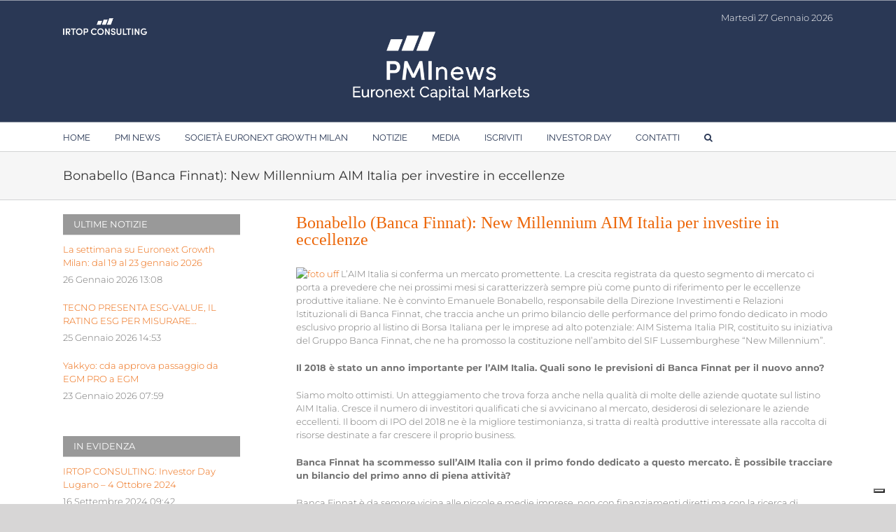

--- FILE ---
content_type: text/html; charset=UTF-8
request_url: https://pminews.it/bonabello-banca-finnat-con-aim-si-punta-alleccellenza/
body_size: 19087
content:
<!DOCTYPE html>
<html class="avada-html-layout-wide avada-html-header-position-top" lang="it-IT" prefix="og: http://ogp.me/ns# fb: http://ogp.me/ns/fb#">
<head>
	<meta http-equiv="X-UA-Compatible" content="IE=edge" />
	<meta http-equiv="Content-Type" content="text/html; charset=utf-8"/>
	<meta name="viewport" content="width=device-width, initial-scale=1" />
	<title>Bonabello (Banca Finnat): New Millennium AIM Italia per investire in eccellenze &#8211; pminews</title>
<meta name='robots' content='max-image-preview:large' />
	<style>img:is([sizes="auto" i], [sizes^="auto," i]) { contain-intrinsic-size: 3000px 1500px }</style>
	<link rel='dns-prefetch' href='//cdn.iubenda.com' />
<link rel="alternate" type="application/rss+xml" title="pminews &raquo; Feed" href="https://pminews.it/feed/" />
<link rel="alternate" type="application/rss+xml" title="pminews &raquo; Feed dei commenti" href="https://pminews.it/comments/feed/" />
		
		
		
		
				
		<meta property="og:title" content="Bonabello (Banca Finnat): New Millennium AIM Italia per investire in eccellenze"/>
		<meta property="og:type" content="article"/>
		<meta property="og:url" content="https://pminews.it/bonabello-banca-finnat-con-aim-si-punta-alleccellenza/"/>
		<meta property="og:site_name" content="pminews"/>
		<meta property="og:description" content=" L’AIM Italia si conferma un mercato promettente. La crescita registrata da questo segmento di mercato ci porta a prevedere che nei prossimi mesi si caratterizzerà sempre più come punto di riferimento per le eccellenze produttive italiane. Ne è convinto Emanuele Bonabello, responsabile della Direzione Investimenti"/>

									<meta property="og:image" content="https://pminews.it/wp-content/uploads/2021/10/newsecm.png"/>
							<script type="text/javascript">
/* <![CDATA[ */
window._wpemojiSettings = {"baseUrl":"https:\/\/s.w.org\/images\/core\/emoji\/16.0.1\/72x72\/","ext":".png","svgUrl":"https:\/\/s.w.org\/images\/core\/emoji\/16.0.1\/svg\/","svgExt":".svg","source":{"concatemoji":"https:\/\/pminews.it\/wp-includes\/js\/wp-emoji-release.min.js?ver=6.8.2"}};
/*! This file is auto-generated */
!function(s,n){var o,i,e;function c(e){try{var t={supportTests:e,timestamp:(new Date).valueOf()};sessionStorage.setItem(o,JSON.stringify(t))}catch(e){}}function p(e,t,n){e.clearRect(0,0,e.canvas.width,e.canvas.height),e.fillText(t,0,0);var t=new Uint32Array(e.getImageData(0,0,e.canvas.width,e.canvas.height).data),a=(e.clearRect(0,0,e.canvas.width,e.canvas.height),e.fillText(n,0,0),new Uint32Array(e.getImageData(0,0,e.canvas.width,e.canvas.height).data));return t.every(function(e,t){return e===a[t]})}function u(e,t){e.clearRect(0,0,e.canvas.width,e.canvas.height),e.fillText(t,0,0);for(var n=e.getImageData(16,16,1,1),a=0;a<n.data.length;a++)if(0!==n.data[a])return!1;return!0}function f(e,t,n,a){switch(t){case"flag":return n(e,"\ud83c\udff3\ufe0f\u200d\u26a7\ufe0f","\ud83c\udff3\ufe0f\u200b\u26a7\ufe0f")?!1:!n(e,"\ud83c\udde8\ud83c\uddf6","\ud83c\udde8\u200b\ud83c\uddf6")&&!n(e,"\ud83c\udff4\udb40\udc67\udb40\udc62\udb40\udc65\udb40\udc6e\udb40\udc67\udb40\udc7f","\ud83c\udff4\u200b\udb40\udc67\u200b\udb40\udc62\u200b\udb40\udc65\u200b\udb40\udc6e\u200b\udb40\udc67\u200b\udb40\udc7f");case"emoji":return!a(e,"\ud83e\udedf")}return!1}function g(e,t,n,a){var r="undefined"!=typeof WorkerGlobalScope&&self instanceof WorkerGlobalScope?new OffscreenCanvas(300,150):s.createElement("canvas"),o=r.getContext("2d",{willReadFrequently:!0}),i=(o.textBaseline="top",o.font="600 32px Arial",{});return e.forEach(function(e){i[e]=t(o,e,n,a)}),i}function t(e){var t=s.createElement("script");t.src=e,t.defer=!0,s.head.appendChild(t)}"undefined"!=typeof Promise&&(o="wpEmojiSettingsSupports",i=["flag","emoji"],n.supports={everything:!0,everythingExceptFlag:!0},e=new Promise(function(e){s.addEventListener("DOMContentLoaded",e,{once:!0})}),new Promise(function(t){var n=function(){try{var e=JSON.parse(sessionStorage.getItem(o));if("object"==typeof e&&"number"==typeof e.timestamp&&(new Date).valueOf()<e.timestamp+604800&&"object"==typeof e.supportTests)return e.supportTests}catch(e){}return null}();if(!n){if("undefined"!=typeof Worker&&"undefined"!=typeof OffscreenCanvas&&"undefined"!=typeof URL&&URL.createObjectURL&&"undefined"!=typeof Blob)try{var e="postMessage("+g.toString()+"("+[JSON.stringify(i),f.toString(),p.toString(),u.toString()].join(",")+"));",a=new Blob([e],{type:"text/javascript"}),r=new Worker(URL.createObjectURL(a),{name:"wpTestEmojiSupports"});return void(r.onmessage=function(e){c(n=e.data),r.terminate(),t(n)})}catch(e){}c(n=g(i,f,p,u))}t(n)}).then(function(e){for(var t in e)n.supports[t]=e[t],n.supports.everything=n.supports.everything&&n.supports[t],"flag"!==t&&(n.supports.everythingExceptFlag=n.supports.everythingExceptFlag&&n.supports[t]);n.supports.everythingExceptFlag=n.supports.everythingExceptFlag&&!n.supports.flag,n.DOMReady=!1,n.readyCallback=function(){n.DOMReady=!0}}).then(function(){return e}).then(function(){var e;n.supports.everything||(n.readyCallback(),(e=n.source||{}).concatemoji?t(e.concatemoji):e.wpemoji&&e.twemoji&&(t(e.twemoji),t(e.wpemoji)))}))}((window,document),window._wpemojiSettings);
/* ]]> */
</script>
<style id='wp-emoji-styles-inline-css' type='text/css'>

	img.wp-smiley, img.emoji {
		display: inline !important;
		border: none !important;
		box-shadow: none !important;
		height: 1em !important;
		width: 1em !important;
		margin: 0 0.07em !important;
		vertical-align: -0.1em !important;
		background: none !important;
		padding: 0 !important;
	}
</style>
<style id='classic-theme-styles-inline-css' type='text/css'>
/*! This file is auto-generated */
.wp-block-button__link{color:#fff;background-color:#32373c;border-radius:9999px;box-shadow:none;text-decoration:none;padding:calc(.667em + 2px) calc(1.333em + 2px);font-size:1.125em}.wp-block-file__button{background:#32373c;color:#fff;text-decoration:none}
</style>
<style id='global-styles-inline-css' type='text/css'>
:root{--wp--preset--aspect-ratio--square: 1;--wp--preset--aspect-ratio--4-3: 4/3;--wp--preset--aspect-ratio--3-4: 3/4;--wp--preset--aspect-ratio--3-2: 3/2;--wp--preset--aspect-ratio--2-3: 2/3;--wp--preset--aspect-ratio--16-9: 16/9;--wp--preset--aspect-ratio--9-16: 9/16;--wp--preset--color--black: #000000;--wp--preset--color--cyan-bluish-gray: #abb8c3;--wp--preset--color--white: #ffffff;--wp--preset--color--pale-pink: #f78da7;--wp--preset--color--vivid-red: #cf2e2e;--wp--preset--color--luminous-vivid-orange: #ff6900;--wp--preset--color--luminous-vivid-amber: #fcb900;--wp--preset--color--light-green-cyan: #7bdcb5;--wp--preset--color--vivid-green-cyan: #00d084;--wp--preset--color--pale-cyan-blue: #8ed1fc;--wp--preset--color--vivid-cyan-blue: #0693e3;--wp--preset--color--vivid-purple: #9b51e0;--wp--preset--gradient--vivid-cyan-blue-to-vivid-purple: linear-gradient(135deg,rgba(6,147,227,1) 0%,rgb(155,81,224) 100%);--wp--preset--gradient--light-green-cyan-to-vivid-green-cyan: linear-gradient(135deg,rgb(122,220,180) 0%,rgb(0,208,130) 100%);--wp--preset--gradient--luminous-vivid-amber-to-luminous-vivid-orange: linear-gradient(135deg,rgba(252,185,0,1) 0%,rgba(255,105,0,1) 100%);--wp--preset--gradient--luminous-vivid-orange-to-vivid-red: linear-gradient(135deg,rgba(255,105,0,1) 0%,rgb(207,46,46) 100%);--wp--preset--gradient--very-light-gray-to-cyan-bluish-gray: linear-gradient(135deg,rgb(238,238,238) 0%,rgb(169,184,195) 100%);--wp--preset--gradient--cool-to-warm-spectrum: linear-gradient(135deg,rgb(74,234,220) 0%,rgb(151,120,209) 20%,rgb(207,42,186) 40%,rgb(238,44,130) 60%,rgb(251,105,98) 80%,rgb(254,248,76) 100%);--wp--preset--gradient--blush-light-purple: linear-gradient(135deg,rgb(255,206,236) 0%,rgb(152,150,240) 100%);--wp--preset--gradient--blush-bordeaux: linear-gradient(135deg,rgb(254,205,165) 0%,rgb(254,45,45) 50%,rgb(107,0,62) 100%);--wp--preset--gradient--luminous-dusk: linear-gradient(135deg,rgb(255,203,112) 0%,rgb(199,81,192) 50%,rgb(65,88,208) 100%);--wp--preset--gradient--pale-ocean: linear-gradient(135deg,rgb(255,245,203) 0%,rgb(182,227,212) 50%,rgb(51,167,181) 100%);--wp--preset--gradient--electric-grass: linear-gradient(135deg,rgb(202,248,128) 0%,rgb(113,206,126) 100%);--wp--preset--gradient--midnight: linear-gradient(135deg,rgb(2,3,129) 0%,rgb(40,116,252) 100%);--wp--preset--font-size--small: 6.75px;--wp--preset--font-size--medium: 20px;--wp--preset--font-size--large: 13.5px;--wp--preset--font-size--x-large: 42px;--wp--preset--font-size--normal: 9px;--wp--preset--font-size--xlarge: 18px;--wp--preset--font-size--huge: 27px;--wp--preset--spacing--20: 0.44rem;--wp--preset--spacing--30: 0.67rem;--wp--preset--spacing--40: 1rem;--wp--preset--spacing--50: 1.5rem;--wp--preset--spacing--60: 2.25rem;--wp--preset--spacing--70: 3.38rem;--wp--preset--spacing--80: 5.06rem;--wp--preset--shadow--natural: 6px 6px 9px rgba(0, 0, 0, 0.2);--wp--preset--shadow--deep: 12px 12px 50px rgba(0, 0, 0, 0.4);--wp--preset--shadow--sharp: 6px 6px 0px rgba(0, 0, 0, 0.2);--wp--preset--shadow--outlined: 6px 6px 0px -3px rgba(255, 255, 255, 1), 6px 6px rgba(0, 0, 0, 1);--wp--preset--shadow--crisp: 6px 6px 0px rgba(0, 0, 0, 1);}:where(.is-layout-flex){gap: 0.5em;}:where(.is-layout-grid){gap: 0.5em;}body .is-layout-flex{display: flex;}.is-layout-flex{flex-wrap: wrap;align-items: center;}.is-layout-flex > :is(*, div){margin: 0;}body .is-layout-grid{display: grid;}.is-layout-grid > :is(*, div){margin: 0;}:where(.wp-block-columns.is-layout-flex){gap: 2em;}:where(.wp-block-columns.is-layout-grid){gap: 2em;}:where(.wp-block-post-template.is-layout-flex){gap: 1.25em;}:where(.wp-block-post-template.is-layout-grid){gap: 1.25em;}.has-black-color{color: var(--wp--preset--color--black) !important;}.has-cyan-bluish-gray-color{color: var(--wp--preset--color--cyan-bluish-gray) !important;}.has-white-color{color: var(--wp--preset--color--white) !important;}.has-pale-pink-color{color: var(--wp--preset--color--pale-pink) !important;}.has-vivid-red-color{color: var(--wp--preset--color--vivid-red) !important;}.has-luminous-vivid-orange-color{color: var(--wp--preset--color--luminous-vivid-orange) !important;}.has-luminous-vivid-amber-color{color: var(--wp--preset--color--luminous-vivid-amber) !important;}.has-light-green-cyan-color{color: var(--wp--preset--color--light-green-cyan) !important;}.has-vivid-green-cyan-color{color: var(--wp--preset--color--vivid-green-cyan) !important;}.has-pale-cyan-blue-color{color: var(--wp--preset--color--pale-cyan-blue) !important;}.has-vivid-cyan-blue-color{color: var(--wp--preset--color--vivid-cyan-blue) !important;}.has-vivid-purple-color{color: var(--wp--preset--color--vivid-purple) !important;}.has-black-background-color{background-color: var(--wp--preset--color--black) !important;}.has-cyan-bluish-gray-background-color{background-color: var(--wp--preset--color--cyan-bluish-gray) !important;}.has-white-background-color{background-color: var(--wp--preset--color--white) !important;}.has-pale-pink-background-color{background-color: var(--wp--preset--color--pale-pink) !important;}.has-vivid-red-background-color{background-color: var(--wp--preset--color--vivid-red) !important;}.has-luminous-vivid-orange-background-color{background-color: var(--wp--preset--color--luminous-vivid-orange) !important;}.has-luminous-vivid-amber-background-color{background-color: var(--wp--preset--color--luminous-vivid-amber) !important;}.has-light-green-cyan-background-color{background-color: var(--wp--preset--color--light-green-cyan) !important;}.has-vivid-green-cyan-background-color{background-color: var(--wp--preset--color--vivid-green-cyan) !important;}.has-pale-cyan-blue-background-color{background-color: var(--wp--preset--color--pale-cyan-blue) !important;}.has-vivid-cyan-blue-background-color{background-color: var(--wp--preset--color--vivid-cyan-blue) !important;}.has-vivid-purple-background-color{background-color: var(--wp--preset--color--vivid-purple) !important;}.has-black-border-color{border-color: var(--wp--preset--color--black) !important;}.has-cyan-bluish-gray-border-color{border-color: var(--wp--preset--color--cyan-bluish-gray) !important;}.has-white-border-color{border-color: var(--wp--preset--color--white) !important;}.has-pale-pink-border-color{border-color: var(--wp--preset--color--pale-pink) !important;}.has-vivid-red-border-color{border-color: var(--wp--preset--color--vivid-red) !important;}.has-luminous-vivid-orange-border-color{border-color: var(--wp--preset--color--luminous-vivid-orange) !important;}.has-luminous-vivid-amber-border-color{border-color: var(--wp--preset--color--luminous-vivid-amber) !important;}.has-light-green-cyan-border-color{border-color: var(--wp--preset--color--light-green-cyan) !important;}.has-vivid-green-cyan-border-color{border-color: var(--wp--preset--color--vivid-green-cyan) !important;}.has-pale-cyan-blue-border-color{border-color: var(--wp--preset--color--pale-cyan-blue) !important;}.has-vivid-cyan-blue-border-color{border-color: var(--wp--preset--color--vivid-cyan-blue) !important;}.has-vivid-purple-border-color{border-color: var(--wp--preset--color--vivid-purple) !important;}.has-vivid-cyan-blue-to-vivid-purple-gradient-background{background: var(--wp--preset--gradient--vivid-cyan-blue-to-vivid-purple) !important;}.has-light-green-cyan-to-vivid-green-cyan-gradient-background{background: var(--wp--preset--gradient--light-green-cyan-to-vivid-green-cyan) !important;}.has-luminous-vivid-amber-to-luminous-vivid-orange-gradient-background{background: var(--wp--preset--gradient--luminous-vivid-amber-to-luminous-vivid-orange) !important;}.has-luminous-vivid-orange-to-vivid-red-gradient-background{background: var(--wp--preset--gradient--luminous-vivid-orange-to-vivid-red) !important;}.has-very-light-gray-to-cyan-bluish-gray-gradient-background{background: var(--wp--preset--gradient--very-light-gray-to-cyan-bluish-gray) !important;}.has-cool-to-warm-spectrum-gradient-background{background: var(--wp--preset--gradient--cool-to-warm-spectrum) !important;}.has-blush-light-purple-gradient-background{background: var(--wp--preset--gradient--blush-light-purple) !important;}.has-blush-bordeaux-gradient-background{background: var(--wp--preset--gradient--blush-bordeaux) !important;}.has-luminous-dusk-gradient-background{background: var(--wp--preset--gradient--luminous-dusk) !important;}.has-pale-ocean-gradient-background{background: var(--wp--preset--gradient--pale-ocean) !important;}.has-electric-grass-gradient-background{background: var(--wp--preset--gradient--electric-grass) !important;}.has-midnight-gradient-background{background: var(--wp--preset--gradient--midnight) !important;}.has-small-font-size{font-size: var(--wp--preset--font-size--small) !important;}.has-medium-font-size{font-size: var(--wp--preset--font-size--medium) !important;}.has-large-font-size{font-size: var(--wp--preset--font-size--large) !important;}.has-x-large-font-size{font-size: var(--wp--preset--font-size--x-large) !important;}
:where(.wp-block-post-template.is-layout-flex){gap: 1.25em;}:where(.wp-block-post-template.is-layout-grid){gap: 1.25em;}
:where(.wp-block-columns.is-layout-flex){gap: 2em;}:where(.wp-block-columns.is-layout-grid){gap: 2em;}
:root :where(.wp-block-pullquote){font-size: 1.5em;line-height: 1.6;}
</style>
<link rel='stylesheet' id='dw-glossary-css-css' href='https://pminews.it/wp-content/plugins/dw-glossary/assets/css/dw-glossary.css?ver=6.8.2' type='text/css' media='all' />
<link rel='stylesheet' id='avada-stylesheet-css' href='https://pminews.it/wp-content/themes/Avada/assets/css/style.min.css?ver=6.1.2' type='text/css' media='all' />
<link rel='stylesheet' id='child-style-css' href='https://pminews.it/wp-content/themes/Avada-Child-Theme/style.css?ver=6.8.2' type='text/css' media='all' />
<!--[if IE]>
<link rel='stylesheet' id='avada-IE-css' href='https://pminews.it/wp-content/themes/Avada/assets/css/ie.min.css?ver=6.1.2' type='text/css' media='all' />
<style id='avada-IE-inline-css' type='text/css'>
.avada-select-parent .select-arrow{background-color:#ffffff}
.select-arrow{background-color:#ffffff}
</style>
<![endif]-->
<link rel='stylesheet' id='tablepress-default-css' href='https://pminews.it/wp-content/tablepress-combined.min.css?ver=24' type='text/css' media='all' />
<link rel='stylesheet' id='fusion-dynamic-css-css' href='https://pminews.it/wp-content/uploads/fusion-styles/84a249c26af0950f0c524ce79640f8f6.min.css?ver=2.1.2' type='text/css' media='all' />

<script  type="text/javascript" class=" _iub_cs_skip" type="text/javascript" id="iubenda-head-inline-scripts-0">
/* <![CDATA[ */

var _iub = _iub || [];
_iub.csConfiguration = {"invalidateConsentWithoutLog":true,"whitelabel":false,"lang":"it","floatingPreferencesButtonDisplay":"bottom-right","siteId":321068,"consentOnScroll":false,"perPurposeConsent":true,"cookiePolicyId":967771, "banner":{ "acceptButtonDisplay":true,"customizeButtonDisplay":true,"explicitWithdrawal":true,"position":"float-top-center","rejectButtonDisplay":true,"listPurposes":true }};
/* ]]> */
</script>
<script  type="text/javascript" charset="UTF-8" async="" class=" _iub_cs_skip" type="text/javascript" src="//cdn.iubenda.com/cs/iubenda_cs.js?ver=3.12.4" id="iubenda-head-scripts-0-js"></script>
<script type="text/javascript" src="https://pminews.it/wp-includes/js/jquery/jquery.min.js?ver=3.7.1" id="jquery-core-js"></script>
<script type="text/javascript" src="https://pminews.it/wp-includes/js/jquery/jquery-migrate.min.js?ver=3.4.1" id="jquery-migrate-js"></script>
<script type="text/javascript" src="https://pminews.it/wp-content/plugins/dw-glossary/assets/js/dw-glossary.js?ver=6.8.2" id="dw-glossary-js-js"></script>
<link rel="https://api.w.org/" href="https://pminews.it/wp-json/" /><link rel="alternate" title="JSON" type="application/json" href="https://pminews.it/wp-json/wp/v2/posts/48226" /><link rel="EditURI" type="application/rsd+xml" title="RSD" href="https://pminews.it/xmlrpc.php?rsd" />
<meta name="generator" content="WordPress 6.8.2" />
<link rel="canonical" href="https://pminews.it/bonabello-banca-finnat-con-aim-si-punta-alleccellenza/" />
<link rel='shortlink' href='https://pminews.it/?p=48226' />
<link rel="alternate" title="oEmbed (JSON)" type="application/json+oembed" href="https://pminews.it/wp-json/oembed/1.0/embed?url=https%3A%2F%2Fpminews.it%2Fbonabello-banca-finnat-con-aim-si-punta-alleccellenza%2F" />
<link rel="alternate" title="oEmbed (XML)" type="text/xml+oembed" href="https://pminews.it/wp-json/oembed/1.0/embed?url=https%3A%2F%2Fpminews.it%2Fbonabello-banca-finnat-con-aim-si-punta-alleccellenza%2F&#038;format=xml" />
<style>
		#category-posts-2-internal ul {padding: 0;}
#category-posts-2-internal .cat-post-item img {max-width: initial; max-height: initial; margin: initial;}
#category-posts-2-internal .cat-post-author {margin-bottom: 0;}
#category-posts-2-internal .cat-post-thumbnail {margin: 5px 10px 5px 0;}
#category-posts-2-internal .cat-post-item:before {content: ""; clear: both;}
#category-posts-2-internal .cat-post-excerpt-more {display: inline-block;}
#category-posts-2-internal .cat-post-item {list-style: none; margin: 3px 0 10px; padding: 3px 0;}
#category-posts-2-internal .cat-post-current .cat-post-title {font-weight: bold; text-transform: uppercase;}
#category-posts-2-internal [class*=cat-post-tax] {font-size: 0.85em;}
#category-posts-2-internal [class*=cat-post-tax] * {display:inline-block;}
#category-posts-2-internal .cat-post-item:after {content: ""; display: table;	clear: both;}
#category-posts-2-internal .cat-post-item .cat-post-title {overflow: hidden;text-overflow: ellipsis;white-space: initial;display: -webkit-box;-webkit-line-clamp: 2;-webkit-box-orient: vertical;padding-bottom: 0 !important;}
#category-posts-2-internal .cat-post-item:after {content: ""; display: table;	clear: both;}
#category-posts-2-internal .cat-post-thumbnail {display:block; float:left; margin:5px 10px 5px 0;}
#category-posts-2-internal .cat-post-crop {overflow:hidden;display:block;}
#category-posts-2-internal p {margin:5px 0 0 0}
#category-posts-2-internal li > div {margin:5px 0 0 0; clear:both;}
#category-posts-2-internal .dashicons {vertical-align:middle;}
#category-posts-3-internal ul {padding: 0;}
#category-posts-3-internal .cat-post-item img {max-width: initial; max-height: initial; margin: initial;}
#category-posts-3-internal .cat-post-author {margin-bottom: 0;}
#category-posts-3-internal .cat-post-thumbnail {margin: 5px 10px 5px 0;}
#category-posts-3-internal .cat-post-item:before {content: ""; clear: both;}
#category-posts-3-internal .cat-post-excerpt-more {display: inline-block;}
#category-posts-3-internal .cat-post-item {list-style: none; margin: 3px 0 10px; padding: 3px 0;}
#category-posts-3-internal .cat-post-current .cat-post-title {font-weight: bold; text-transform: uppercase;}
#category-posts-3-internal [class*=cat-post-tax] {font-size: 0.85em;}
#category-posts-3-internal [class*=cat-post-tax] * {display:inline-block;}
#category-posts-3-internal .cat-post-item:after {content: ""; display: table;	clear: both;}
#category-posts-3-internal .cat-post-item .cat-post-title {overflow: hidden;text-overflow: ellipsis;white-space: initial;display: -webkit-box;-webkit-line-clamp: 2;-webkit-box-orient: vertical;padding-bottom: 0 !important;}
#category-posts-3-internal .cat-post-item:after {content: ""; display: table;	clear: both;}
#category-posts-3-internal .cat-post-thumbnail {display:block; float:left; margin:5px 10px 5px 0;}
#category-posts-3-internal .cat-post-crop {overflow:hidden;display:block;}
#category-posts-3-internal p {margin:5px 0 0 0}
#category-posts-3-internal li > div {margin:5px 0 0 0; clear:both;}
#category-posts-3-internal .dashicons {vertical-align:middle;}
#category-posts-4-internal ul {padding: 0;}
#category-posts-4-internal .cat-post-item img {max-width: initial; max-height: initial; margin: initial;}
#category-posts-4-internal .cat-post-author {margin-bottom: 0;}
#category-posts-4-internal .cat-post-thumbnail {margin: 5px 10px 5px 0;}
#category-posts-4-internal .cat-post-item:before {content: ""; clear: both;}
#category-posts-4-internal .cat-post-excerpt-more {display: inline-block;}
#category-posts-4-internal .cat-post-item {list-style: none; margin: 3px 0 10px; padding: 3px 0;}
#category-posts-4-internal .cat-post-current .cat-post-title {font-weight: bold; text-transform: uppercase;}
#category-posts-4-internal [class*=cat-post-tax] {font-size: 0.85em;}
#category-posts-4-internal [class*=cat-post-tax] * {display:inline-block;}
#category-posts-4-internal .cat-post-item:after {content: ""; display: table;	clear: both;}
#category-posts-4-internal .cat-post-item .cat-post-title {overflow: hidden;text-overflow: ellipsis;white-space: initial;display: -webkit-box;-webkit-line-clamp: 2;-webkit-box-orient: vertical;padding-bottom: 0 !important;}
#category-posts-4-internal .cat-post-item:after {content: ""; display: table;	clear: both;}
#category-posts-4-internal .cat-post-thumbnail {display:block; float:left; margin:5px 10px 5px 0;}
#category-posts-4-internal .cat-post-crop {overflow:hidden;display:block;}
#category-posts-4-internal p {margin:5px 0 0 0}
#category-posts-4-internal li > div {margin:5px 0 0 0; clear:both;}
#category-posts-4-internal .dashicons {vertical-align:middle;}
</style>
		<style type="text/css" id="css-fb-visibility">@media screen and (max-width: 640px){body:not(.fusion-builder-ui-wireframe) .fusion-no-small-visibility{display:none !important;}}@media screen and (min-width: 641px) and (max-width: 1024px){body:not(.fusion-builder-ui-wireframe) .fusion-no-medium-visibility{display:none !important;}}@media screen and (min-width: 1025px){body:not(.fusion-builder-ui-wireframe) .fusion-no-large-visibility{display:none !important;}}</style>		<script type="text/javascript">
			var doc = document.documentElement;
			doc.setAttribute( 'data-useragent', navigator.userAgent );
		</script>
		
	</head>

<body class="wp-singular post-template-default single single-post postid-48226 single-format-standard wp-theme-Avada wp-child-theme-Avada-Child-Theme fusion-image-hovers fusion-pagination-sizing fusion-button_size-large fusion-button_type-flat fusion-button_span-no avada-image-rollover-circle-yes avada-image-rollover-no fusion-body ltr fusion-sticky-header no-mobile-slidingbar no-mobile-totop avada-has-rev-slider-styles fusion-disable-outline fusion-sub-menu-fade mobile-logo-pos-center layout-wide-mode avada-has-boxed-modal-shadow- layout-scroll-offset-full avada-has-zero-margin-offset-top has-sidebar fusion-top-header menu-text-align-left mobile-menu-design-modern fusion-show-pagination-text fusion-header-layout-v5 avada-responsive avada-footer-fx-none avada-menu-highlight-style-bar fusion-search-form-classic fusion-main-menu-search-dropdown fusion-avatar-square avada-dropdown-styles avada-blog-layout-large avada-blog-archive-layout-medium avada-header-shadow-no avada-menu-icon-position-left avada-has-megamenu-shadow avada-has-mainmenu-dropdown-divider avada-has-pagetitle-bg-parallax avada-has-mobile-menu-search avada-has-main-nav-search-icon avada-has-breadcrumb-mobile-hidden avada-has-titlebar-bar_and_content avada-has-pagination-width_height avada-flyout-menu-direction-fade">
		<a class="skip-link screen-reader-text" href="#content">Salta al contenuto</a>

	<div id="boxed-wrapper">
		<div class="fusion-sides-frame"></div>
		<div id="wrapper" class="fusion-wrapper">
			<div id="home" style="position:relative;top:-1px;"></div>
			
			<header class="fusion-header-wrapper">
				<div class="fusion-header-v5 fusion-logo-alignment fusion-logo-center fusion-sticky-menu- fusion-sticky-logo-1 fusion-mobile-logo-1 fusion-sticky-menu-and-logo fusion-header-menu-align-left fusion-mobile-menu-design-modern">
					
<div class="fusion-secondary-header">
	<div class="fusion-row">
					<div class="fusion-alignleft">
				<nav class="fusion-secondary-menu" role="navigation" aria-label="Menu Secondario"></nav>			</div>
					</div>
</div>
<div class="fusion-header-sticky-height"></div>
<div class="fusion-sticky-header-wrapper"> <!-- start fusion sticky header wrapper -->
	<div class="fusion-header">
		<div class="fusion-row">
							<div class="fusion-logo" data-margin-top="0" data-margin-bottom="0" data-margin-left="0" data-margin-right="0">
<img class="lazyload logo-sx" src="https://aimnews.net/wp-content/uploads/2021/03/IRTOP-Center-White.png" alt="irtop" />			<a class="fusion-logo-link"  href="https://pminews.it/" >

						<!-- standard logo -->
			<img src="https://pminews.it/wp-content/uploads/2021/10/newsecm.png" srcset="https://pminews.it/wp-content/uploads/2021/10/newsecm.png 1x" width="2328" height="1115" alt="pminews Logo" data-retina_logo_url="" class="fusion-standard-logo" />

											<!-- mobile logo -->
				<img src="https://pminews.it/wp-content/uploads/2021/10/newsecm.png" srcset="https://pminews.it/wp-content/uploads/2021/10/newsecm.png 1x" width="2328" height="1115" alt="pminews Logo" data-retina_logo_url="" class="fusion-mobile-logo" />
			
											<!-- sticky header logo -->
				<img src="https://pminews.it/wp-content/uploads/2021/10/newsecm.png" srcset="https://pminews.it/wp-content/uploads/2021/10/newsecm.png 1x, https://pminews.it/wp-content/uploads/2021/10/newsecm.png 2x" width="2328" height="1115" style="max-height:1115px;height:auto;" alt="pminews Logo" data-retina_logo_url="https://pminews.it/wp-content/uploads/2021/10/newsecm.png" class="fusion-sticky-logo" />
					</a>
		<div class='data'> Martedì 27 Gennaio 2026</div></div>
								<div class="fusion-mobile-menu-icons">
							<a href="#" class="fusion-icon fusion-icon-bars" aria-label="Attiva/Disattiva menu mobile" aria-expanded="false"></a>
		
					<a href="#" class="fusion-icon fusion-icon-search" aria-label="Toggle ricerca mobile"></a>
		
		
			</div>
			
					</div>
	</div>
	<div class="fusion-secondary-main-menu">
		<div class="fusion-row">
			<nav class="fusion-main-menu" aria-label="Menu Principale"><ul id="menu-main-menu-ita" class="fusion-menu"><li  id="menu-item-53839"  class="menu-item menu-item-type-post_type menu-item-object-page menu-item-home menu-item-53839"  data-item-id="53839"><a  href="https://pminews.it/" class="fusion-bar-highlight"><span class="menu-text">HOME</span></a></li><li  id="menu-item-55587"  class="menu-item menu-item-type-custom menu-item-object-custom menu-item-has-children menu-item-55587 fusion-dropdown-menu"  data-item-id="55587"><a  class="fusion-bar-highlight"><span class="menu-text">PMI NEWS</span></a><ul class="sub-menu"><li  id="menu-item-55442"  class="menu-item menu-item-type-post_type menu-item-object-page menu-item-55442 fusion-dropdown-submenu" ><a  href="https://pminews.it/chi-siamo/" class="fusion-bar-highlight"><span>Chi siamo</span></a></li><li  id="menu-item-53842"  class="menu-item menu-item-type-post_type menu-item-object-page menu-item-53842 fusion-dropdown-submenu" ><a  href="https://pminews.it/chi-siamo/direttore-responsabile/" class="fusion-bar-highlight"><span>Direttore Responsabile</span></a></li><li  id="menu-item-55477"  class="menu-item menu-item-type-post_type menu-item-object-page menu-item-55477 fusion-dropdown-submenu" ><a  href="https://pminews.it/chi-siamo/anna-lambiase/" class="fusion-bar-highlight"><span>Anna Lambiase</span></a></li><li  id="menu-item-55468"  class="menu-item menu-item-type-post_type menu-item-object-page menu-item-55468 fusion-dropdown-submenu" ><a  href="https://pminews.it/chi-siamo/redazione/" class="fusion-bar-highlight"><span>Redazione</span></a></li><li  id="menu-item-55467"  class="menu-item menu-item-type-post_type menu-item-object-page menu-item-55467 fusion-dropdown-submenu" ><a  href="https://pminews.it/chi-siamo/aim-morning-note/" class="fusion-bar-highlight"><span>PMI Morning Note</span></a></li><li  id="menu-item-55584"  class="menu-item menu-item-type-custom menu-item-object-custom menu-item-has-children menu-item-55584 fusion-dropdown-submenu" ><a  class="fusion-bar-highlight"><span>I nostri servizi</span></a><ul class="sub-menu"><li  id="menu-item-55478"  class="menu-item menu-item-type-post_type menu-item-object-page menu-item-55478" ><a  href="https://pminews.it/come-quotarsi/" class="fusion-bar-highlight"><span>Come Quotarsi</span></a></li><li  id="menu-item-55479"  class="menu-item menu-item-type-post_type menu-item-object-page menu-item-55479" ><a  href="https://pminews.it/come-quotarsi/check-up-ipo/" class="fusion-bar-highlight"><span>Check Up IPO</span></a></li><li  id="menu-item-55505"  class="menu-item menu-item-type-post_type menu-item-object-page menu-item-55505" ><a  href="https://pminews.it/chi-siamo/equity-research/" class="fusion-bar-highlight"><span>Equity Research</span></a></li><li  id="menu-item-55515"  class="menu-item menu-item-type-post_type menu-item-object-page menu-item-55515" ><a  href="https://pminews.it/investor-relations/" class="fusion-bar-highlight"><span>Investor Relations</span></a></li><li  id="menu-item-55518"  class="menu-item menu-item-type-post_type menu-item-object-page menu-item-55518" ><a  href="https://pminews.it/media-relations/" class="fusion-bar-highlight"><span>Media Relations</span></a></li></ul></li></ul></li><li  id="menu-item-55525"  class="menu-item menu-item-type-custom menu-item-object-custom menu-item-has-children menu-item-55525 fusion-dropdown-menu"  data-item-id="55525"><a  class="fusion-bar-highlight"><span class="menu-text">SOCIETÀ EURONEXT GROWTH MILAN</span></a><ul class="sub-menu"><li  id="menu-item-55532"  class="menu-item menu-item-type-post_type menu-item-object-page menu-item-55532 fusion-dropdown-submenu" ><a  href="https://pminews.it/ammissioni-dellanno-in-corso-su-egm/" class="fusion-bar-highlight"><span>Ammissioni  su EURONEXT GROWTH MILAN</span></a></li><li  id="menu-item-55239"  class="menu-item menu-item-type-post_type menu-item-object-page menu-item-55239 fusion-dropdown-submenu" ><a  href="https://pminews.it/societa-quotate-egm/" class="fusion-bar-highlight"><span>SOCIETÀ QUOTATE EURONEXT GROWTH MILAN</span></a></li></ul></li><li  id="menu-item-55069"  class="menu-item menu-item-type-custom menu-item-object-custom menu-item-has-children menu-item-55069 fusion-dropdown-menu"  data-item-id="55069"><a  class="fusion-bar-highlight"><span class="menu-text">NOTIZIE</span></a><ul class="sub-menu"><li  id="menu-item-55258"  class="menu-item menu-item-type-taxonomy menu-item-object-category menu-item-55258 fusion-dropdown-submenu" ><a  href="https://pminews.it/category/news/ultime-notizie/" class="fusion-bar-highlight"><span>Ultime notizie</span></a></li><li  id="menu-item-55259"  class="menu-item menu-item-type-taxonomy menu-item-object-category current-post-ancestor current-menu-parent current-post-parent menu-item-55259 fusion-dropdown-submenu" ><a  href="https://pminews.it/category/news/i-protagonisti-di-pmi-italia/" class="fusion-bar-highlight"><span>I PROTAGONISTI DI PMI News</span></a></li><li  id="menu-item-55260"  class="menu-item menu-item-type-taxonomy menu-item-object-category menu-item-55260 fusion-dropdown-submenu" ><a  href="https://pminews.it/category/ir-top-research/" class="fusion-bar-highlight"><span>PMI Capital Research</span></a></li><li  id="menu-item-54871"  class="menu-item menu-item-type-post_type menu-item-object-page menu-item-54871 fusion-dropdown-submenu" ><a  href="https://pminews.it/osservatorio-pmi-egm/" class="fusion-bar-highlight"><span>OSSERVATORIO ECM Euronext Growth Milan</span></a></li><li  id="menu-item-55262"  class="menu-item menu-item-type-taxonomy menu-item-object-category menu-item-55262 fusion-dropdown-submenu" ><a  href="https://pminews.it/category/evidenza/" class="fusion-bar-highlight"><span>In evidenza</span></a></li></ul></li><li  id="menu-item-55268"  class="menu-item menu-item-type-custom menu-item-object-custom menu-item-has-children menu-item-55268 fusion-dropdown-menu"  data-item-id="55268"><a  class="fusion-bar-highlight"><span class="menu-text">MEDIA</span></a><ul class="sub-menu"><li  id="menu-item-55267"  class="menu-item menu-item-type-post_type menu-item-object-page menu-item-55267 fusion-dropdown-submenu" ><a  href="https://pminews.it/video-2/" class="fusion-bar-highlight"><span>Video Interviste</span></a></li><li  id="menu-item-55261"  class="menu-item menu-item-type-taxonomy menu-item-object-category menu-item-55261 fusion-dropdown-submenu" ><a  href="https://pminews.it/category/podcast/" class="fusion-bar-highlight"><span>RADIO IPO PMI</span></a></li><li  id="menu-item-55556"  class="menu-item menu-item-type-post_type menu-item-object-page menu-item-55556 fusion-dropdown-submenu" ><a  href="https://pminews.it/chi-siamo/comunicati-stampa/" class="fusion-bar-highlight"><span>Comunicati Stampa</span></a></li><li  id="menu-item-55555"  class="menu-item menu-item-type-post_type menu-item-object-page menu-item-55555 fusion-dropdown-submenu" ><a  href="https://pminews.it/chi-siamo/rassegna-stampa/" class="fusion-bar-highlight"><span>Rassegna Stampa</span></a></li></ul></li><li  id="menu-item-54873"  class="menu-item menu-item-type-post_type menu-item-object-page menu-item-54873"  data-item-id="54873"><a  href="https://pminews.it/form-di-iscrizione/" class="fusion-bar-highlight"><span class="menu-text">ISCRIVITI</span></a></li><li  id="menu-item-55554"  class="menu-item menu-item-type-taxonomy menu-item-object-category menu-item-55554"  data-item-id="55554"><a  href="https://pminews.it/category/investor-day/" class="fusion-bar-highlight"><span class="menu-text">INVESTOR DAY</span></a></li><li  id="menu-item-55470"  class="menu-item menu-item-type-post_type menu-item-object-page menu-item-55470"  data-item-id="55470"><a  href="https://pminews.it/chi-siamo/contatti/" class="fusion-bar-highlight"><span class="menu-text">CONTATTI</span></a></li><li class="fusion-custom-menu-item fusion-main-menu-search"><a class="fusion-main-menu-icon fusion-bar-highlight" href="#" aria-label="Cerca" data-title="Cerca" title="Cerca"></a><div class="fusion-custom-menu-item-contents"><form role="search" class="searchform fusion-search-form fusion-live-search" method="get" action="https://pminews.it/">
	<div class="fusion-search-form-content">
		<div class="fusion-search-field search-field">
			<label><span class="screen-reader-text">Cerca per:</span>
									<input type="search" value="" name="s" class="s" placeholder="Cerca ..." required aria-required="true" aria-label="Cerca ..."/>
							</label>
		</div>
		<div class="fusion-search-button search-button">
			<input type="submit" class="fusion-search-submit searchsubmit" value="&#xf002;" />
					</div>
	</div>
	</form>
</div></li></ul></nav>
<nav class="fusion-mobile-nav-holder fusion-mobile-menu-text-align-left" aria-label="Menu Mobile Principale"></nav>

			
<div class="fusion-clearfix"></div>
<div class="fusion-mobile-menu-search">
	<form role="search" class="searchform fusion-search-form fusion-live-search" method="get" action="https://pminews.it/">
	<div class="fusion-search-form-content">
		<div class="fusion-search-field search-field">
			<label><span class="screen-reader-text">Cerca per:</span>
									<input type="search" value="" name="s" class="s" placeholder="Cerca ..." required aria-required="true" aria-label="Cerca ..."/>
							</label>
		</div>
		<div class="fusion-search-button search-button">
			<input type="submit" class="fusion-search-submit searchsubmit" value="&#xf002;" />
					</div>
	</div>
	</form>
</div>
		</div>
	</div>
</div> <!-- end fusion sticky header wrapper -->
				</div>
				<div class="fusion-clearfix"></div>
			</header>
						
			
		<div id="sliders-container">
					</div>
				
			
			<div class="avada-page-titlebar-wrapper">
				<div class="fusion-page-title-bar fusion-page-title-bar-breadcrumbs fusion-page-title-bar-left">
	<div class="fusion-page-title-row">
		<div class="fusion-page-title-wrapper">
			<div class="fusion-page-title-captions">

																			<h1 class="entry-title">Bonabello (Banca Finnat): New Millennium AIM Italia per investire in eccellenze</h1>

									
				
			</div>

										
		</div>
	</div>
</div>
			</div>

						<main id="main" class="clearfix ">
				<div class="fusion-row" style="">

<section id="content" style="float: right;">
	
					<article id="post-48226" class="post post-48226 type-post status-publish format-standard hentry category-i-protagonisti-di-pmi-italia category-news tag-banca-finnat">
						
									
															<h2 class="entry-title fusion-post-title">Bonabello (Banca Finnat): New Millennium AIM Italia per investire in eccellenze</h2>										<div class="post-content">
				<p><a href="https://aimnews.it/wp-content/uploads/2019/01/foto-uff.jpg"><img decoding="async" class="alignnone size-medium wp-image-48227" alt="foto uff" src="https://aimnews.it/wp-content/uploads/2019/01/foto-uff-156x210.jpg" width="156" height="210" /></a> L’AIM Italia si conferma un mercato promettente. La crescita registrata da questo segmento di mercato ci porta a prevedere che nei prossimi mesi si caratterizzerà sempre più come punto di riferimento per le eccellenze produttive italiane. Ne è convinto Emanuele Bonabello, responsabile della Direzione Investimenti e Relazioni Istituzionali di Banca Finnat, che traccia anche un primo bilancio delle performance del primo fondo dedicato in modo esclusivo proprio al listino di Borsa Italiana per le imprese ad alto potenziale: AIM Sistema Italia PIR, costituito su iniziativa del Gruppo Banca Finnat, che ne ha promosso la costituzione nell’ambito del SIF Lussemburghese “New Millennium”.</p>
<p><b>Il 2018 è stato un anno importante per l’AIM Italia. Quali sono le previsioni di Banca Finnat per il nuovo anno?</b></p>
<p>Siamo molto ottimisti. Un atteggiamento che trova forza anche nella qualità di molte delle aziende quotate sul listino AIM Italia. Cresce il numero di investitori qualificati che si avvicinano al mercato, desiderosi di selezionare le aziende eccellenti. Il boom di IPO del 2018 ne è la migliore testimonianza, si tratta di realtà produttive interessate alla raccolta di risorse destinate a far crescere il proprio business.</p>
<p><b>Banca Finnat ha scommesso sull’AIM Italia con il primo fondo dedicato a questo mercato. È possibile tracciare un bilancio del primo anno di piena attività?</b></p>
<p>Banca Finnat è da sempre vicina alle piccole e medie imprese, non con finanziamenti diretti ma con la ricerca di investitori qualificati in linea con le specificità delle singole imprese nonché focalizzandosi e specializzandosi su servizi di supporto per le small CAP, in particolare per quelle  quotate sull’AIM:  Nomad, Research analyst e Specialist. Con il fondo, dedicato esclusivamente al mercato AIM, abbiamo scelto di mettere a frutto la nostra esperienza per creare una soluzione di investimento rivolta a investitori professionali che vogliono investire nell’economia reale ma che per ragioni diverse sinora non l’hanno ancora fatto ovvero, in particolare, a molti gestori di fondi PIR o istituzionali “puri” quali fondazioni e fondi pensione. I risultati conseguiti in termini di performance peraltro ci hanno dato soddisfazione, infatti dal lancio (01.12.2017) il fondo ha abbondantemente sovraperformato l’indice di mercato.</p>
<p><b>Quali sono le caratteristiche del fondo?</b></p>
<p>Il fondo, riservato a investitori professionali, per circa 2/3 è rappresentativo di tutto il listino AIM che – al netto delle SPAC &#8211; tendiamo a replicare (applicando solo due  filtri di ammissione: capitalizzazione oltre i 15 milioni di euro e flottante superiore ai 2 milioni). In questa componente, peraltro, inseriamo sin da subito le matricole sottoscrivendone le IPO.  Circa il 25% del portafoglio, poi, è costituito da una componente che noi definiamo “qualitativa”. Si tratta di 15/20 titoli con maggiori potenzialità che vengono sovrappesati dopo essere stati individuati attraverso una metodologia molto rigorosa ed oggettiva. Sono titoli ad alto potenziale, tra questi ci sono molti di quelli che hanno fatto registrare le migliori performance nel 2018: Notorious Pictures, Bio-On, Pharmanutra, Health Italia. Tra i criteri considerati per la selezione: il rapporto di indebitamento, l’Ebidta margin prospettico, i target price individuati dagli eventuali coverage, l’attenzione ai criteri ESG, i volumi degli scambi. Il comparto normalmente investe in azioni ma può detenere una parte dei propri asset in obbligazioni e warrant (sempre di emittenti AIM) ovvero in liquidità, in funzione delle esigenze di liquidabilità degli azionisti del comparto. Non sono consentite azioni non appartenenti all’AIM,  salvo quelle da esso provenienti (comunque transitoriamente e per massimo il 12%).</p>
<p><b>Quale benchmark viene utilizzato?</b></p>
<p>Inizialmente abbiamo fatto riferimento al FTSE AIM ma ci siamo resi conto che il risultato era spesso falsato dalla presenza delle SPAC che hanno effetti diluitivi sull’indice. Dopo quasi un anno dal lancio del fondo pertanto, abbiamo realizzato un indice di riferimento dedicato: il Limeyard Finnat AIM Italia 100 ex SPAC, in collaborazione con il provider Limeyard e la Borsa di Vienna. Si tratta di un indice che rappresenta più compiutamente l’andamento delle PMI “produttive” quotate sul mercato AIM Italia, adottato nel benchmark del fondo dal 1 ottobre 2018.</p>
							</div>
				<div id="maincontent-descrizione-aggiuntiva"> 
             
             
		   						<!--  -->
           </div>
												<div class="fusion-meta-info"><div class="fusion-meta-info-wrapper"><span class="vcard rich-snippet-hidden"><span class="fn"><a href="https://pminews.it/author/aimadminitalia/" title="Articoli scritti da AIMadminitalia" rel="author">AIMadminitalia</a></span></span><span class="updated rich-snippet-hidden">2019-01-28T15:55:53+01:00</span><span>Gennaio 28th, 2019</span><span class="fusion-inline-sep">|</span></div></div>													<div class="fusion-sharing-box fusion-single-sharing-box share-box">
		<h4>Condividi questa notizia!<br>© Copyright PMI News</h4>
		<div class="fusion-social-networks"><div class="fusion-social-networks-wrapper"><a  class="fusion-social-network-icon fusion-tooltip fusion-facebook fusion-icon-facebook" style="color:var(--sharing_social_links_icon_color);" href="https://www.facebook.com/sharer.php?u=https%3A%2F%2Fpminews.it%2Fbonabello-banca-finnat-con-aim-si-punta-alleccellenza%2F&amp;t=Bonabello%20%28Banca%20Finnat%29%3A%20New%20Millennium%20AIM%20Italia%20per%20investire%20in%20eccellenze" target="_blank" data-placement="top" data-title="Facebook" data-toggle="tooltip" title="Facebook"><span class="screen-reader-text">Facebook</span></a><a  class="fusion-social-network-icon fusion-tooltip fusion-twitter fusion-icon-twitter" style="color:var(--sharing_social_links_icon_color);" href="https://twitter.com/share?text=Bonabello%20%28Banca%20Finnat%29%3A%20New%20Millennium%20AIM%20Italia%20per%20investire%20in%20eccellenze&amp;url=https%3A%2F%2Fpminews.it%2Fbonabello-banca-finnat-con-aim-si-punta-alleccellenza%2F" target="_blank" rel="noopener noreferrer" data-placement="top" data-title="Twitter" data-toggle="tooltip" title="Twitter"><span class="screen-reader-text">Twitter</span></a><a  class="fusion-social-network-icon fusion-tooltip fusion-linkedin fusion-icon-linkedin" style="color:var(--sharing_social_links_icon_color);" href="https://www.linkedin.com/shareArticle?mini=true&amp;url=https%3A%2F%2Fpminews.it%2Fbonabello-banca-finnat-con-aim-si-punta-alleccellenza%2F&amp;title=Bonabello%20%28Banca%20Finnat%29%3A%20New%20Millennium%20AIM%20Italia%20per%20investire%20in%20eccellenze&amp;summary=%C2%A0L%E2%80%99AIM%20Italia%20si%20conferma%20un%20mercato%20promettente.%20La%20crescita%20registrata%20da%20questo%20segmento%20di%20mercato%20ci%20porta%20a%20prevedere%20che%20nei%20prossimi%20mesi%20si%20caratterizzer%C3%A0%20sempre%20pi%C3%B9%20come%20punto%20di%20riferimento%20per%20le%20eccellenze%20produttive%20italiane.%20Ne%20%C3%A8%20convinto%20Em" target="_blank" rel="noopener noreferrer" data-placement="top" data-title="LinkedIn" data-toggle="tooltip" title="LinkedIn"><span class="screen-reader-text">LinkedIn</span></a><a  class="fusion-social-network-icon fusion-tooltip fusion-mail fusion-icon-mail fusion-last-social-icon" style="color:var(--sharing_social_links_icon_color);" href="mailto:?subject=Bonabello%20%28Banca%20Finnat%29%3A%20New%20Millennium%20AIM%20Italia%20per%20investire%20in%20eccellenze&amp;body=https://pminews.it/bonabello-banca-finnat-con-aim-si-punta-alleccellenza/" target="_self" rel="noopener noreferrer" data-placement="top" data-title="Email" data-toggle="tooltip" title="Email"><span class="screen-reader-text">Email</span></a><div class="fusion-clearfix"></div></div></div>	</div>
													
																		
			
			
		</article>
	</section>
<aside id="sidebar" role="complementary" class="sidebar fusion-widget-area fusion-content-widget-area fusion-sidebar-left fusion-blogsidebar fusion-sticky-sidebar" style="float: left;" >
			<div class="fusion-sidebar-inner-content">
											
					<section id="category-posts-2" class="widget cat-post-widget"><div class="heading"><h4 class="widget-title">ULTIME NOTIZIE</h4></div><ul id="category-posts-2-internal" class="category-posts-internal">
<li class='cat-post-item'><div><a class="cat-post-title" href="https://pminews.it/la-settimana-su-euronext-growth-milan-dal-19-al-23-gennaio-2026/" rel="bookmark">La settimana su Euronext Growth Milan: dal 19 al 23 gennaio 2026</a></div><div>
<span class="cat-post-date post-date">26 Gennaio 2026 13:08</span></div></li><li class='cat-post-item'><div><a class="cat-post-title" href="https://pminews.it/tecno-presenta-esg-value-il-rating-esg-per-misurare-concretamente-la-sostenibilita-aziendale-che-rafforza-lofferta-in-ambito-sustaintech/" rel="bookmark">TECNO PRESENTA ESG-VALUE, IL RATING ESG PER MISURARE CONCRETAMENTE LA SOSTENIBILITÀ AZIENDALE CHE RAFFORZA L’OFFERTA IN AMBITO SUSTAINTECH</a></div><div>
<span class="cat-post-date post-date">25 Gennaio 2026 14:53</span></div></li><li class='cat-post-item'><div><a class="cat-post-title" href="https://pminews.it/yakkyo-cda-approva-passaggio-da-egm-pro-a-egm/" rel="bookmark">Yakkyo: cda approva passaggio da EGM PRO a EGM</a></div><div>
<span class="cat-post-date post-date">23 Gennaio 2026 07:59</span></div></li></ul>
</section><section id="category-posts-3" class="widget cat-post-widget"><div class="heading"><h4 class="widget-title">IN EVIDENZA</h4></div><ul id="category-posts-3-internal" class="category-posts-internal">
<li class='cat-post-item'><div><a class="cat-post-title" href="https://pminews.it/https-pminews-it-wp-content-uploads-2024-09-2024-07-23-irtop-consulting-cs-osservatorio-ecm-pdf/" rel="bookmark">IRTOP CONSULTING: Investor Day Lugano &#8211; 4 Ottobre 2024</a></div><div>
<span class="cat-post-date post-date">16 Settembre 2024 09:42</span></div></li><li class='cat-post-item'><div><a class="cat-post-title" href="https://pminews.it/irtop-consulting-osservatorio-ecm-23-luglio-2024/" rel="bookmark">IRTOP CONSULTING: Osservatorio ECM &#8211; 23 Luglio 2024</a></div><div>
<span class="cat-post-date post-date">1 Luglio 2024 16:16</span></div></li><li class='cat-post-item'><div><a class="cat-post-title" href="https://pminews.it/irtop-consulting-osservatorio-ecm-ai-24-giugno-2024/" rel="bookmark">IRTOP CONSULTING: Osservatorio ECM AI &#8211; 24 Giugno 2024</a></div><div>
<span class="cat-post-date post-date">23 Giugno 2024 15:14</span></div></li></ul>
</section><section id="category-posts-4" class="widget cat-post-widget"><div class="heading"><h4 class="widget-title">RADIO PMI</h4></div><ul id="category-posts-4-internal" class="category-posts-internal">
<li class='cat-post-item'><div><a class="cat-post-title" href="https://pminews.it/intervista-a-sergio-muratori-casali/" rel="bookmark">Intervista a Sergio Muratori Casali</a></div><div>
<span class="cat-post-date post-date">17 Giugno 2021 17:41</span></div></li><li class='cat-post-item'><div><a class="cat-post-title" href="https://pminews.it/intervista-a-massimo-pintabona/" rel="bookmark">Intervista a Massimo Pintabona</a></div><div>
<span class="cat-post-date post-date">31 Maggio 2021 16:47</span></div></li><li class='cat-post-item'><div><a class="cat-post-title" href="https://pminews.it/intervista-a-livia-cevolini/" rel="bookmark">Intervista a Livia Cevolini</a></div><div>
<span class="cat-post-date post-date">16 Febbraio 2021 10:42</span></div></li></ul>
</section>					</div>
	</aside>
  
						
					</div>  <!-- fusion-row -->
				</main>  <!-- #main -->
				
				
													
					<div class="fusion-footer">
							
	<footer class="fusion-footer-widget-area fusion-widget-area fusion-footer-widget-area-center">
		<div class="fusion-row">
			<div class="fusion-columns fusion-columns-3 fusion-widget-area">
				
																									<div class="fusion-column col-lg-4 col-md-4 col-sm-4">
							<section id="custom_html-2" class="widget_text fusion-footer-widget-column widget widget_custom_html"><h4 class="widget-title">TESTATA PMI NEWS:</h4><div class="textwidget custom-html-widget"><div class="align-left">
<p>
<em>PMI NEWS è una testata online registrata presso il Tribunale di Milano con autorizzazione n. 360 del 23 dicembre 2015</em></p>
	
<span class="white">IR TOP Consulting S.r.l.<br>
Via Bigli 19, 20121 Milano<br>
Tel. +39 02 45473883<br>
Fax +39 02 91390665 -</span><br> <a href="mailto:support@irtop.com">support@irtop.com</a>
</div></div><div style="clear:both;"></div></section><section id="nav_menu-4" class="fusion-footer-widget-column widget widget_nav_menu"><h4 class="widget-title">LINK UTILI</h4><div class="menu-menu-secondario-container"><ul id="menu-menu-secondario" class="menu"><li id="menu-item-54364" class="menu-item menu-item-type-post_type menu-item-object-page menu-item-54364"><a href="https://pminews.it/disclaimer/">Disclaimer</a></li>
<li id="menu-item-54366" class="menu-item menu-item-type-post_type menu-item-object-page menu-item-54366"><a href="https://pminews.it/credits/">Credits</a></li>
<li id="menu-item-54369" class="menu-item menu-item-type-post_type menu-item-object-page menu-item-54369"><a href="https://pminews.it/jobs/">Jobs</a></li>
</ul></div><div style="clear:both;"></div></section>																					</div>
																										<div class="fusion-column col-lg-4 col-md-4 col-sm-4">
							<section id="custom_html-4" class="widget_text fusion-footer-widget-column widget widget_custom_html"><h4 class="widget-title">CONTATTA LA REDAZIONE PMI NEWS</h4><div class="textwidget custom-html-widget">
<div class="wpcf7 no-js" id="wpcf7-f53821-o1" lang="it-IT" dir="ltr" data-wpcf7-id="53821">
<div class="screen-reader-response"><p role="status" aria-live="polite" aria-atomic="true"></p> <ul></ul></div>
<form action="/bonabello-banca-finnat-con-aim-si-punta-alleccellenza/#wpcf7-f53821-o1" method="post" class="wpcf7-form init" aria-label="Modulo di contatto" novalidate="novalidate" data-status="init">
<fieldset class="hidden-fields-container"><input type="hidden" name="_wpcf7" value="53821" /><input type="hidden" name="_wpcf7_version" value="6.1.1" /><input type="hidden" name="_wpcf7_locale" value="it_IT" /><input type="hidden" name="_wpcf7_unit_tag" value="wpcf7-f53821-o1" /><input type="hidden" name="_wpcf7_container_post" value="0" /><input type="hidden" name="_wpcf7_posted_data_hash" value="" /><input type="hidden" name="_wpcf7_recaptcha_response" value="" />
</fieldset>
<p><label> Il tuo nome (richiesto)<br />
<span class="wpcf7-form-control-wrap" data-name="your-name"><input size="40" maxlength="400" class="wpcf7-form-control wpcf7-text wpcf7-validates-as-required" aria-required="true" aria-invalid="false" value="" type="text" name="your-name" /></span> </label>
</p>
<p><label> La tua email (richiesto)<br />
<span class="wpcf7-form-control-wrap" data-name="your-email"><input size="40" maxlength="400" class="wpcf7-form-control wpcf7-email wpcf7-validates-as-required wpcf7-text wpcf7-validates-as-email" aria-required="true" aria-invalid="false" value="" type="email" name="your-email" /></span> </label>
</p>
<p><label> Oggetto<br />
<span class="wpcf7-form-control-wrap" data-name="your-subject"><input size="40" maxlength="400" class="wpcf7-form-control wpcf7-text" aria-invalid="false" value="" type="text" name="your-subject" /></span> </label>
</p>
<p><label> Il tuo messaggio<br />
<span class="wpcf7-form-control-wrap" data-name="your-message"><textarea cols="40" rows="10" maxlength="2000" class="wpcf7-form-control wpcf7-textarea" aria-invalid="false" name="your-message"></textarea></span> </label>
</p>
<span class="wpcf7-form-control-wrap recaptcha" data-name="recaptcha"><span data-sitekey="6Lex2WsqAAAAAHvzC7RSnL4Jmtrirpi1aMw07fC_" class="wpcf7-form-control wpcf7-recaptcha g-recaptcha"></span>
<noscript>
	<div class="grecaptcha-noscript">
		<iframe src="https://www.google.com/recaptcha/api/fallback?k=6Lex2WsqAAAAAHvzC7RSnL4Jmtrirpi1aMw07fC_" frameborder="0" scrolling="no" width="310" height="430">
		</iframe>
		<textarea name="g-recaptcha-response" rows="3" cols="40" placeholder="reCaptcha Response Here">
		</textarea>
	</div>
</noscript>
</span>
<p><input class="wpcf7-form-control wpcf7-submit has-spinner" type="submit" value="Invia" />
</p><div class="fusion-alert alert custom alert-custom fusion-alert-center wpcf7-response-output fusion-alert-capitalize alert-dismissable" style="border-width:1px;"><button type="button" class="close toggle-alert" data-dismiss="alert" aria-hidden="true">&times;</button><div class="fusion-alert-content-wrapper"><span class="fusion-alert-content"></span></div></div>
</form>
</div>
</div><div style="clear:both;"></div></section>																					</div>
																										<div class="fusion-column fusion-column-last col-lg-4 col-md-4 col-sm-4">
							<section id="custom_html-3" class="widget_text fusion-footer-widget-column widget widget_custom_html"><h4 class="widget-title">REGISTRATI A PMI NEWS</h4><div class="textwidget custom-html-widget"><p>
Registrati per essere avvisato quando pubblichiamo notizie di tuo interesse.
</p>
<div class="fusion-button-wrapper fusion-align-block"><style type="text/css">.fusion-button.button-2 {border-radius:0px;}.fusion-button.button-2 .fusion-button-text {text-transform:uppercase;}</style><a class="fusion-button button-flat fusion-button-default-size button-default button-2 fusion-button-span-yes fusion-button-default-type fusion-animated" data-animationtype="fadeInUp" data-animationduration="0.3" data-animationoffset="100%" target="_self" title="equity capital markets tutti gli articoli " href="https://pminews.it/form-di-iscrizione/" style="visibility: visible; animation-duration: 0.3s;"><span class="fusion-button-text fusion-button-text-right">ISCRIVITI</span><span class="fusion-button-icon-divider button-icon-divider-right"><i class="fa-angle-double-right fas"></i></span></a></div></div><div style="clear:both;"></div></section><section id="social_links-widget-2" class="fusion-footer-widget-column widget social_links">
		<div class="fusion-social-networks boxed-icons">

			<div class="fusion-social-networks-wrapper">
								
																																																							<a class="fusion-social-network-icon fusion-tooltip fusion-twitter fusion-icon-twitter" href="https://twitter.com/AIMnewsitalia"  data-placement="top" data-title="Twitter" data-toggle="tooltip" data-original-title=""  title="Twitter" aria-label="Twitter" rel="noopener noreferrer" target="_self" style="border-radius:4px;padding:8px;font-size:32px;color:#ffffff;background-color:#55acee;border-color:#55acee;"></a>
											
										
																																																							<a class="fusion-social-network-icon fusion-tooltip fusion-linkedin fusion-icon-linkedin" href="https://www.linkedin.com/company/aimnews-it/"  data-placement="top" data-title="LinkedIn" data-toggle="tooltip" data-original-title=""  title="LinkedIn" aria-label="LinkedIn" rel="noopener noreferrer" target="_self" style="border-radius:4px;padding:8px;font-size:32px;color:#ffffff;background-color:#0077b5;border-color:#0077b5;"></a>
											
										
																																																																																			<a class="fusion-social-network-icon fusion-tooltip fusion-mail fusion-icon-mail" href="mailto:i&#110;f&#111;&#064;irt&#111;p&#046;&#099;&#111;&#109;"  data-placement="top" data-title="Mail" data-toggle="tooltip" data-original-title=""  title="Mail" aria-label="Mail" rel="noopener noreferrer" target="_self" style="border-radius:4px;padding:8px;font-size:32px;color:#ffffff;background-color:#000000;border-color:#000000;"></a>
											
										
				
			</div>
		</div>

		<div style="clear:both;"></div></section>																					</div>
																																				
				<div class="fusion-clearfix"></div>
			</div> <!-- fusion-columns -->
		</div> <!-- fusion-row -->
	</footer> <!-- fusion-footer-widget-area -->

	
	<footer id="footer" class="fusion-footer-copyright-area fusion-footer-copyright-center">
		<div class="fusion-row">
			<div class="fusion-copyright-content">

				<div class="fusion-copyright-notice">
		<div>
		PMI NEWS è una testata online registrata presso il Tribunale di Milano con autorizzazione n. 360 del 23 dicembre 2015<br>
IR TOP Consulting S.r.l. Sede legale in Milano, Via Bigli 19 - C.F. e P.I.: 13442940154<br>
Capitale Sociale: € 100.000,00 i.v. Iscritta al Registro Imprese n. 159884/2001 T. Milano<br>
Iscritta al R.E.A. n. 1652315 C.C.I.A.A. di Milano – Tel: +39 02/45473883 / 02/45473884 - <a href="mailto:support@irtop.com" style="color: #ffffff!important;">support@irtop.com</a>	</div>
</div>
<div class="fusion-social-links-footer">
	</div>

			</div> <!-- fusion-fusion-copyright-content -->
		</div> <!-- fusion-row -->
	</footer> <!-- #footer -->
					</div> <!-- fusion-footer -->

					<div class="fusion-sliding-bar-wrapper">
											</div>

												</div> <!-- wrapper -->
		</div> <!-- #boxed-wrapper -->
		<div class="fusion-top-frame"></div>
		<div class="fusion-bottom-frame"></div>
		<div class="fusion-boxed-shadow"></div>
		<a class="fusion-one-page-text-link fusion-page-load-link"></a>

		<div class="avada-footer-scripts">
			<script type="speculationrules">
{"prefetch":[{"source":"document","where":{"and":[{"href_matches":"\/*"},{"not":{"href_matches":["\/wp-*.php","\/wp-admin\/*","\/wp-content\/uploads\/*","\/wp-content\/*","\/wp-content\/plugins\/*","\/wp-content\/themes\/Avada-Child-Theme\/*","\/wp-content\/themes\/Avada\/*","\/*\\?(.+)"]}},{"not":{"selector_matches":"a[rel~=\"nofollow\"]"}},{"not":{"selector_matches":".no-prefetch, .no-prefetch a"}}]},"eagerness":"conservative"}]}
</script>
<script type="text/javascript" src="https://pminews.it/wp-includes/js/dist/hooks.min.js?ver=4d63a3d491d11ffd8ac6" id="wp-hooks-js"></script>
<script type="text/javascript" src="https://pminews.it/wp-includes/js/dist/i18n.min.js?ver=5e580eb46a90c2b997e6" id="wp-i18n-js"></script>
<script type="text/javascript" id="wp-i18n-js-after">
/* <![CDATA[ */
wp.i18n.setLocaleData( { 'text direction\u0004ltr': [ 'ltr' ] } );
/* ]]> */
</script>
<script type="text/javascript" src="https://pminews.it/wp-content/plugins/contact-form-7/includes/swv/js/index.js?ver=6.1.1" id="swv-js"></script>
<script type="text/javascript" id="contact-form-7-js-translations">
/* <![CDATA[ */
( function( domain, translations ) {
	var localeData = translations.locale_data[ domain ] || translations.locale_data.messages;
	localeData[""].domain = domain;
	wp.i18n.setLocaleData( localeData, domain );
} )( "contact-form-7", {"translation-revision-date":"2025-08-13 10:50:50+0000","generator":"GlotPress\/4.0.1","domain":"messages","locale_data":{"messages":{"":{"domain":"messages","plural-forms":"nplurals=2; plural=n != 1;","lang":"it"},"This contact form is placed in the wrong place.":["Questo modulo di contatto \u00e8 posizionato nel posto sbagliato."],"Error:":["Errore:"]}},"comment":{"reference":"includes\/js\/index.js"}} );
/* ]]> */
</script>
<script type="text/javascript" id="contact-form-7-js-before">
/* <![CDATA[ */
var wpcf7 = {
    "api": {
        "root": "https:\/\/pminews.it\/wp-json\/",
        "namespace": "contact-form-7\/v1"
    }
};
/* ]]> */
</script>
<script type="text/javascript" src="https://pminews.it/wp-content/plugins/contact-form-7/includes/js/index.js?ver=6.1.1" id="contact-form-7-js"></script>
<script type="text/javascript" src="https://pminews.it/wp-content/themes/Avada/includes/lib/assets/min/js/library/isotope.js?ver=3.0.4" id="isotope-js"></script>
<script type="text/javascript" src="https://pminews.it/wp-content/themes/Avada/includes/lib/assets/min/js/library/jquery.infinitescroll.js?ver=2.1" id="jquery-infinite-scroll-js"></script>
<script type="text/javascript" src="https://pminews.it/wp-content/plugins/fusion-core/js/min/avada-faqs.js?ver=1" id="avada-faqs-js"></script>
<script type="text/javascript" src="https://pminews.it/wp-content/themes/Avada/includes/lib/assets/min/js/library/modernizr.js?ver=3.3.1" id="modernizr-js"></script>
<script type="text/javascript" src="https://pminews.it/wp-content/themes/Avada/includes/lib/assets/min/js/library/jquery.fitvids.js?ver=1.1" id="jquery-fitvids-js"></script>
<script type="text/javascript" id="fusion-video-general-js-extra">
/* <![CDATA[ */
var fusionVideoGeneralVars = {"status_vimeo":"1","status_yt":"1"};
/* ]]> */
</script>
<script type="text/javascript" src="https://pminews.it/wp-content/themes/Avada/includes/lib/assets/min/js/library/fusion-video-general.js?ver=1" id="fusion-video-general-js"></script>
<script type="text/javascript" id="jquery-lightbox-js-extra">
/* <![CDATA[ */
var fusionLightboxVideoVars = {"lightbox_video_width":"1280","lightbox_video_height":"720"};
/* ]]> */
</script>
<script type="text/javascript" src="https://pminews.it/wp-content/themes/Avada/includes/lib/assets/min/js/library/jquery.ilightbox.js?ver=2.2.3" id="jquery-lightbox-js"></script>
<script type="text/javascript" src="https://pminews.it/wp-content/themes/Avada/includes/lib/assets/min/js/library/jquery.mousewheel.js?ver=3.0.6" id="jquery-mousewheel-js"></script>
<script type="text/javascript" id="fusion-lightbox-js-extra">
/* <![CDATA[ */
var fusionLightboxVars = {"status_lightbox":"1","lightbox_gallery":"1","lightbox_skin":"metro-white","lightbox_title":"1","lightbox_arrows":"1","lightbox_slideshow_speed":"5000","lightbox_autoplay":"","lightbox_opacity":"0.90","lightbox_desc":"1","lightbox_social":"1","lightbox_deeplinking":"1","lightbox_path":"vertical","lightbox_post_images":"1","lightbox_animation_speed":"normal"};
/* ]]> */
</script>
<script type="text/javascript" src="https://pminews.it/wp-content/themes/Avada/includes/lib/assets/min/js/general/fusion-lightbox.js?ver=1" id="fusion-lightbox-js"></script>
<script type="text/javascript" src="https://pminews.it/wp-content/themes/Avada/includes/lib/assets/min/js/library/imagesLoaded.js?ver=3.1.8" id="images-loaded-js"></script>
<script type="text/javascript" src="https://pminews.it/wp-content/themes/Avada/includes/lib/assets/min/js/library/packery.js?ver=2.0.0" id="packery-js"></script>
<script type="text/javascript" id="avada-portfolio-js-extra">
/* <![CDATA[ */
var avadaPortfolioVars = {"lightbox_behavior":"all","infinite_finished_msg":"<em>Tutti gli elementi sono caricati.<\/em>","infinite_blog_text":"<em>Caricamento del successivo gruppo di post...<\/em>","content_break_point":"800"};
/* ]]> */
</script>
<script type="text/javascript" src="https://pminews.it/wp-content/plugins/fusion-core/js/min/avada-portfolio.js?ver=1" id="avada-portfolio-js"></script>
<script type="text/javascript" src="https://pminews.it/wp-content/plugins/fusion-builder/assets/js/min/library/Chart.js?ver=2.7.1" id="fusion-chartjs-js"></script>
<script type="text/javascript" src="https://pminews.it/wp-content/plugins/fusion-builder/assets/js/min/general/fusion-chart.js?ver=1" id="fusion-chart-js"></script>
<script type="text/javascript" id="fusion-column-bg-image-js-extra">
/* <![CDATA[ */
var fusionBgImageVars = {"content_break_point":"800"};
/* ]]> */
</script>
<script type="text/javascript" src="https://pminews.it/wp-content/plugins/fusion-builder/assets/js/min/general/fusion-column-bg-image.js?ver=1" id="fusion-column-bg-image-js"></script>
<script type="text/javascript" src="https://pminews.it/wp-content/themes/Avada/includes/lib/assets/min/js/library/cssua.js?ver=2.1.28" id="cssua-js"></script>
<script type="text/javascript" src="https://pminews.it/wp-content/themes/Avada/includes/lib/assets/min/js/library/jquery.waypoints.js?ver=2.0.3" id="jquery-waypoints-js"></script>
<script type="text/javascript" src="https://pminews.it/wp-content/themes/Avada/includes/lib/assets/min/js/general/fusion-waypoints.js?ver=1" id="fusion-waypoints-js"></script>
<script type="text/javascript" id="fusion-animations-js-extra">
/* <![CDATA[ */
var fusionAnimationsVars = {"status_css_animations":"desktop"};
/* ]]> */
</script>
<script type="text/javascript" src="https://pminews.it/wp-content/plugins/fusion-builder/assets/js/min/general/fusion-animations.js?ver=1" id="fusion-animations-js"></script>
<script type="text/javascript" id="fusion-equal-heights-js-extra">
/* <![CDATA[ */
var fusionEqualHeightVars = {"content_break_point":"800"};
/* ]]> */
</script>
<script type="text/javascript" src="https://pminews.it/wp-content/themes/Avada/includes/lib/assets/min/js/general/fusion-equal-heights.js?ver=1" id="fusion-equal-heights-js"></script>
<script type="text/javascript" src="https://pminews.it/wp-content/plugins/fusion-builder/assets/js/min/general/fusion-column.js?ver=1" id="fusion-column-js"></script>
<script type="text/javascript" src="https://pminews.it/wp-content/themes/Avada/includes/lib/assets/min/js/library/jquery.fade.js?ver=1" id="jquery-fade-js"></script>
<script type="text/javascript" src="https://pminews.it/wp-content/themes/Avada/includes/lib/assets/min/js/library/jquery.requestAnimationFrame.js?ver=1" id="jquery-request-animation-frame-js"></script>
<script type="text/javascript" src="https://pminews.it/wp-content/themes/Avada/includes/lib/assets/min/js/library/fusion-parallax.js?ver=1" id="fusion-parallax-js"></script>
<script type="text/javascript" id="fusion-video-bg-js-extra">
/* <![CDATA[ */
var fusionVideoBgVars = {"status_vimeo":"1","status_yt":"1"};
/* ]]> */
</script>
<script type="text/javascript" src="https://pminews.it/wp-content/themes/Avada/includes/lib/assets/min/js/library/fusion-video-bg.js?ver=1" id="fusion-video-bg-js"></script>
<script type="text/javascript" id="fusion-container-js-extra">
/* <![CDATA[ */
var fusionContainerVars = {"content_break_point":"800","container_hundred_percent_height_mobile":"0","is_sticky_header_transparent":"0"};
/* ]]> */
</script>
<script type="text/javascript" src="https://pminews.it/wp-content/plugins/fusion-builder/assets/js/min/general/fusion-container.js?ver=1" id="fusion-container-js"></script>
<script type="text/javascript" src="https://pminews.it/wp-content/plugins/fusion-builder/assets/js/min/general/fusion-content-boxes.js?ver=1" id="fusion-content-boxes-js"></script>
<script type="text/javascript" src="https://pminews.it/wp-content/plugins/fusion-builder/assets/js/min/library/jquery.countdown.js?ver=1.0" id="jquery-count-down-js"></script>
<script type="text/javascript" src="https://pminews.it/wp-content/plugins/fusion-builder/assets/js/min/general/fusion-countdown.js?ver=1" id="fusion-count-down-js"></script>
<script type="text/javascript" src="https://pminews.it/wp-content/plugins/fusion-builder/assets/js/min/library/jquery.countTo.js?ver=1" id="jquery-count-to-js"></script>
<script type="text/javascript" src="https://pminews.it/wp-content/themes/Avada/includes/lib/assets/min/js/library/jquery.appear.js?ver=1" id="jquery-appear-js"></script>
<script type="text/javascript" id="fusion-counters-box-js-extra">
/* <![CDATA[ */
var fusionCountersBox = {"counter_box_speed":"1000"};
/* ]]> */
</script>
<script type="text/javascript" src="https://pminews.it/wp-content/plugins/fusion-builder/assets/js/min/general/fusion-counters-box.js?ver=1" id="fusion-counters-box-js"></script>
<script type="text/javascript" src="https://pminews.it/wp-content/themes/Avada/includes/lib/assets/min/js/library/jquery.easyPieChart.js?ver=2.1.7" id="jquery-easy-pie-chart-js"></script>
<script type="text/javascript" src="https://pminews.it/wp-content/plugins/fusion-builder/assets/js/min/general/fusion-counters-circle.js?ver=1" id="fusion-counters-circle-js"></script>
<script type="text/javascript" src="https://pminews.it/wp-content/plugins/fusion-builder/assets/js/min/general/fusion-flip-boxes.js?ver=1" id="fusion-flip-boxes-js"></script>
<script type="text/javascript" src="https://pminews.it/wp-content/plugins/fusion-builder/assets/js/min/general/fusion-gallery.js?ver=1" id="fusion-gallery-js"></script>
<script type="text/javascript" id="jquery-fusion-maps-js-extra">
/* <![CDATA[ */
var fusionMapsVars = {"admin_ajax":"https:\/\/pminews.it\/wp-admin\/admin-ajax.php"};
/* ]]> */
</script>
<script type="text/javascript" src="https://pminews.it/wp-content/themes/Avada/includes/lib/assets/min/js/library/jquery.fusion_maps.js?ver=2.2.2" id="jquery-fusion-maps-js"></script>
<script type="text/javascript" src="https://pminews.it/wp-content/themes/Avada/includes/lib/assets/min/js/general/fusion-google-map.js?ver=1" id="fusion-google-map-js"></script>
<script type="text/javascript" src="https://pminews.it/wp-content/plugins/fusion-builder/assets/js/min/library/jquery.event.move.js?ver=2.0" id="jquery-event-move-js"></script>
<script type="text/javascript" src="https://pminews.it/wp-content/plugins/fusion-builder/assets/js/min/general/fusion-image-before-after.js?ver=1.0" id="fusion-image-before-after-js"></script>
<script type="text/javascript" src="https://pminews.it/wp-content/themes/Avada/includes/lib/assets/min/js/library/bootstrap.modal.js?ver=3.1.1" id="bootstrap-modal-js"></script>
<script type="text/javascript" src="https://pminews.it/wp-content/plugins/fusion-builder/assets/js/min/general/fusion-modal.js?ver=1" id="fusion-modal-js"></script>
<script type="text/javascript" src="https://pminews.it/wp-content/plugins/fusion-builder/assets/js/min/general/fusion-progress.js?ver=1" id="fusion-progress-js"></script>
<script type="text/javascript" id="fusion-recent-posts-js-extra">
/* <![CDATA[ */
var fusionRecentPostsVars = {"infinite_loading_text":"<em>Caricamento del successivo gruppo di post...<\/em>","infinite_finished_msg":"<em>Tutti gli elementi sono caricati.<\/em>"};
/* ]]> */
</script>
<script type="text/javascript" src="https://pminews.it/wp-content/plugins/fusion-builder/assets/js/min/general/fusion-recent-posts.js?ver=1" id="fusion-recent-posts-js"></script>
<script type="text/javascript" src="https://pminews.it/wp-content/plugins/fusion-builder/assets/js/min/general/fusion-syntax-highlighter.js?ver=1" id="fusion-syntax-highlighter-js"></script>
<script type="text/javascript" src="https://pminews.it/wp-content/themes/Avada/includes/lib/assets/min/js/library/bootstrap.transition.js?ver=3.3.6" id="bootstrap-transition-js"></script>
<script type="text/javascript" src="https://pminews.it/wp-content/themes/Avada/includes/lib/assets/min/js/library/bootstrap.tab.js?ver=3.1.1" id="bootstrap-tab-js"></script>
<script type="text/javascript" id="fusion-tabs-js-extra">
/* <![CDATA[ */
var fusionTabVars = {"content_break_point":"800"};
/* ]]> */
</script>
<script type="text/javascript" src="https://pminews.it/wp-content/plugins/fusion-builder/assets/js/min/general/fusion-tabs.js?ver=1" id="fusion-tabs-js"></script>
<script type="text/javascript" src="https://pminews.it/wp-content/themes/Avada/includes/lib/assets/min/js/library/jquery.cycle.js?ver=3.0.3" id="jquery-cycle-js"></script>
<script type="text/javascript" id="fusion-testimonials-js-extra">
/* <![CDATA[ */
var fusionTestimonialVars = {"testimonials_speed":"4000"};
/* ]]> */
</script>
<script type="text/javascript" src="https://pminews.it/wp-content/plugins/fusion-builder/assets/js/min/general/fusion-testimonials.js?ver=1" id="fusion-testimonials-js"></script>
<script type="text/javascript" src="https://pminews.it/wp-content/plugins/fusion-builder/assets/js/min/library/jquery.textillate.js?ver=2.0" id="jquery-title-textillate-js"></script>
<script type="text/javascript" src="https://pminews.it/wp-content/plugins/fusion-builder/assets/js/min/general/fusion-title.js?ver=1" id="fusion-title-js"></script>
<script type="text/javascript" src="https://pminews.it/wp-content/themes/Avada/includes/lib/assets/min/js/library/bootstrap.collapse.js?ver=3.1.1" id="bootstrap-collapse-js"></script>
<script type="text/javascript" src="https://pminews.it/wp-content/plugins/fusion-builder/assets/js/min/general/fusion-toggles.js?ver=1" id="fusion-toggles-js"></script>
<script type="text/javascript" src="https://pminews.it/wp-content/themes/Avada/includes/lib/assets/min/js/library/vimeoPlayer.js?ver=2.2.1" id="vimeo-player-js"></script>
<script type="text/javascript" id="fusion-video-js-extra">
/* <![CDATA[ */
var fusionVideoVars = {"status_vimeo":"1"};
/* ]]> */
</script>
<script type="text/javascript" src="https://pminews.it/wp-content/plugins/fusion-builder/assets/js/min/general/fusion-video.js?ver=1" id="fusion-video-js"></script>
<script type="text/javascript" src="https://pminews.it/wp-content/themes/Avada/includes/lib/assets/min/js/library/jquery.hoverintent.js?ver=1" id="jquery-hover-intent-js"></script>
<script type="text/javascript" src="https://pminews.it/wp-content/plugins/fusion-core/js/min/fusion-vertical-menu-widget.js?ver=1" id="avada-vertical-menu-widget-js"></script>
<script type="text/javascript" src="https://pminews.it/wp-content/themes/Avada/includes/lib/assets/min/js/library/lazysizes.js?ver=4.1.5" id="lazysizes-js"></script>
<script type="text/javascript" src="https://pminews.it/wp-content/themes/Avada/includes/lib/assets/min/js/library/bootstrap.tooltip.js?ver=3.3.5" id="bootstrap-tooltip-js"></script>
<script type="text/javascript" src="https://pminews.it/wp-content/themes/Avada/includes/lib/assets/min/js/library/bootstrap.popover.js?ver=3.3.5" id="bootstrap-popover-js"></script>
<script type="text/javascript" src="https://pminews.it/wp-content/themes/Avada/includes/lib/assets/min/js/library/jquery.carouFredSel.js?ver=6.2.1" id="jquery-caroufredsel-js"></script>
<script type="text/javascript" src="https://pminews.it/wp-content/themes/Avada/includes/lib/assets/min/js/library/jquery.easing.js?ver=1.3" id="jquery-easing-js"></script>
<script type="text/javascript" src="https://pminews.it/wp-content/themes/Avada/includes/lib/assets/min/js/library/jquery.flexslider.js?ver=2.2.2" id="jquery-flexslider-js"></script>
<script type="text/javascript" src="https://pminews.it/wp-content/themes/Avada/includes/lib/assets/min/js/library/jquery.hoverflow.js?ver=1" id="jquery-hover-flow-js"></script>
<script type="text/javascript" src="https://pminews.it/wp-content/themes/Avada/includes/lib/assets/min/js/library/jquery.placeholder.js?ver=2.0.7" id="jquery-placeholder-js"></script>
<script type="text/javascript" src="https://pminews.it/wp-content/themes/Avada/includes/lib/assets/min/js/library/jquery.touchSwipe.js?ver=1.6.6" id="jquery-touch-swipe-js"></script>
<script type="text/javascript" src="https://pminews.it/wp-content/themes/Avada/includes/lib/assets/min/js/general/fusion-alert.js?ver=1" id="fusion-alert-js"></script>
<script type="text/javascript" id="fusion-carousel-js-extra">
/* <![CDATA[ */
var fusionCarouselVars = {"related_posts_speed":"2500","carousel_speed":"2500"};
/* ]]> */
</script>
<script type="text/javascript" src="https://pminews.it/wp-content/themes/Avada/includes/lib/assets/min/js/general/fusion-carousel.js?ver=1" id="fusion-carousel-js"></script>
<script type="text/javascript" id="fusion-flexslider-js-extra">
/* <![CDATA[ */
var fusionFlexSliderVars = {"status_vimeo":"1","slideshow_autoplay":"1","slideshow_speed":"7000","pagination_video_slide":"","status_yt":"1","flex_smoothHeight":"false"};
/* ]]> */
</script>
<script type="text/javascript" src="https://pminews.it/wp-content/themes/Avada/includes/lib/assets/min/js/general/fusion-flexslider.js?ver=1" id="fusion-flexslider-js"></script>
<script type="text/javascript" src="https://pminews.it/wp-content/themes/Avada/includes/lib/assets/min/js/general/fusion-popover.js?ver=1" id="fusion-popover-js"></script>
<script type="text/javascript" src="https://pminews.it/wp-content/themes/Avada/includes/lib/assets/min/js/general/fusion-tooltip.js?ver=1" id="fusion-tooltip-js"></script>
<script type="text/javascript" src="https://pminews.it/wp-content/themes/Avada/includes/lib/assets/min/js/general/fusion-sharing-box.js?ver=1" id="fusion-sharing-box-js"></script>
<script type="text/javascript" id="fusion-blog-js-extra">
/* <![CDATA[ */
var fusionBlogVars = {"infinite_blog_text":"<em>Caricamento del successivo gruppo di articoli...<\/em>","infinite_finished_msg":"<em>Tutti gli elementi sono caricati.<\/em>","slideshow_autoplay":"1","lightbox_behavior":"all","blog_pagination_type":"pagination"};
/* ]]> */
</script>
<script type="text/javascript" src="https://pminews.it/wp-content/themes/Avada/includes/lib/assets/min/js/general/fusion-blog.js?ver=1" id="fusion-blog-js"></script>
<script type="text/javascript" src="https://pminews.it/wp-content/themes/Avada/includes/lib/assets/min/js/general/fusion-button.js?ver=1" id="fusion-button-js"></script>
<script type="text/javascript" src="https://pminews.it/wp-content/themes/Avada/includes/lib/assets/min/js/general/fusion-general-global.js?ver=1" id="fusion-general-global-js"></script>
<script type="text/javascript" src="https://pminews.it/wp-content/themes/Avada/includes/lib/assets/min/js/general/fusion.js?ver=2.1.2" id="fusion-js"></script>
<script type="text/javascript" id="avada-header-js-extra">
/* <![CDATA[ */
var avadaHeaderVars = {"header_position":"top","header_sticky":"1","header_sticky_type2_layout":"menu_and_logo","header_sticky_shadow":"1","side_header_break_point":"800","header_sticky_mobile":"1","header_sticky_tablet":"1","mobile_menu_design":"modern","sticky_header_shrinkage":"","nav_height":"40","nav_highlight_border":"3","nav_highlight_style":"bar","logo_margin_top":"0","logo_margin_bottom":"0","layout_mode":"wide","header_padding_top":"15px","header_padding_bottom":"0","scroll_offset":"full"};
/* ]]> */
</script>
<script type="text/javascript" src="https://pminews.it/wp-content/themes/Avada/assets/min/js/general/avada-header.js?ver=6.1.2" id="avada-header-js"></script>
<script type="text/javascript" id="avada-menu-js-extra">
/* <![CDATA[ */
var avadaMenuVars = {"site_layout":"wide","header_position":"top","logo_alignment":"center","header_sticky":"1","header_sticky_mobile":"1","header_sticky_tablet":"1","side_header_break_point":"800","megamenu_base_width":"site_width","mobile_menu_design":"modern","dropdown_goto":"Vai a...","mobile_nav_cart":"Carrello","mobile_submenu_open":"Open submenu of %s","mobile_submenu_close":"Close submenu of %s","submenu_slideout":"1"};
/* ]]> */
</script>
<script type="text/javascript" src="https://pminews.it/wp-content/themes/Avada/assets/min/js/general/avada-menu.js?ver=6.1.2" id="avada-menu-js"></script>
<script type="text/javascript" id="fusion-scroll-to-anchor-js-extra">
/* <![CDATA[ */
var fusionScrollToAnchorVars = {"content_break_point":"800","container_hundred_percent_height_mobile":"0"};
/* ]]> */
</script>
<script type="text/javascript" src="https://pminews.it/wp-content/themes/Avada/includes/lib/assets/min/js/general/fusion-scroll-to-anchor.js?ver=1" id="fusion-scroll-to-anchor-js"></script>
<script type="text/javascript" id="fusion-responsive-typography-js-extra">
/* <![CDATA[ */
var fusionTypographyVars = {"site_width":"1100px","typography_responsive":"","typography_sensitivity":"0.6","typography_factor":"1.5","elements":"h1, h2, h3, h4, h5, h6"};
/* ]]> */
</script>
<script type="text/javascript" src="https://pminews.it/wp-content/themes/Avada/includes/lib/assets/min/js/general/fusion-responsive-typography.js?ver=1" id="fusion-responsive-typography-js"></script>
<script type="text/javascript" src="https://pminews.it/wp-content/themes/Avada/assets/min/js/general/avada-skip-link-focus-fix.js?ver=6.1.2" id="avada-skip-link-focus-fix-js"></script>
<script type="text/javascript" src="https://pminews.it/wp-content/themes/Avada/assets/min/js/library/bootstrap.scrollspy.js?ver=3.3.2" id="bootstrap-scrollspy-js"></script>
<script type="text/javascript" id="avada-comments-js-extra">
/* <![CDATA[ */
var avadaCommentVars = {"title_style_type":"double solid","title_margin_top":"0px","title_margin_bottom":"31px"};
/* ]]> */
</script>
<script type="text/javascript" src="https://pminews.it/wp-content/themes/Avada/assets/min/js/general/avada-comments.js?ver=6.1.2" id="avada-comments-js"></script>
<script type="text/javascript" src="https://pminews.it/wp-content/themes/Avada/assets/min/js/general/avada-general-footer.js?ver=6.1.2" id="avada-general-footer-js"></script>
<script type="text/javascript" src="https://pminews.it/wp-content/themes/Avada/assets/min/js/general/avada-quantity.js?ver=6.1.2" id="avada-quantity-js"></script>
<script type="text/javascript" src="https://pminews.it/wp-content/themes/Avada/assets/min/js/general/avada-scrollspy.js?ver=6.1.2" id="avada-scrollspy-js"></script>
<script type="text/javascript" src="https://pminews.it/wp-content/themes/Avada/assets/min/js/general/avada-select.js?ver=6.1.2" id="avada-select-js"></script>
<script type="text/javascript" id="avada-sidebars-js-extra">
/* <![CDATA[ */
var avadaSidebarsVars = {"header_position":"top","header_layout":"v5","header_sticky":"1","header_sticky_type2_layout":"menu_and_logo","side_header_break_point":"800","header_sticky_tablet":"1","sticky_header_shrinkage":"","nav_height":"40","sidebar_break_point":"800"};
/* ]]> */
</script>
<script type="text/javascript" src="https://pminews.it/wp-content/themes/Avada/assets/min/js/general/avada-sidebars.js?ver=6.1.2" id="avada-sidebars-js"></script>
<script type="text/javascript" src="https://pminews.it/wp-content/themes/Avada/assets/min/js/library/jquery.sticky-kit.js?ver=6.1.2" id="jquery-sticky-kit-js"></script>
<script type="text/javascript" src="https://pminews.it/wp-content/themes/Avada/assets/min/js/general/avada-tabs-widget.js?ver=6.1.2" id="avada-tabs-widget-js"></script>
<script type="text/javascript" id="jquery-to-top-js-extra">
/* <![CDATA[ */
var toTopscreenReaderText = {"label":"Torna in cima"};
/* ]]> */
</script>
<script type="text/javascript" src="https://pminews.it/wp-content/themes/Avada/assets/min/js/library/jquery.toTop.js?ver=1.2" id="jquery-to-top-js"></script>
<script type="text/javascript" id="avada-to-top-js-extra">
/* <![CDATA[ */
var avadaToTopVars = {"status_totop":"desktop","totop_position":"right","totop_scroll_down_only":"0"};
/* ]]> */
</script>
<script type="text/javascript" src="https://pminews.it/wp-content/themes/Avada/assets/min/js/general/avada-to-top.js?ver=6.1.2" id="avada-to-top-js"></script>
<script type="text/javascript" id="avada-drop-down-js-extra">
/* <![CDATA[ */
var avadaSelectVars = {"avada_drop_down":"1"};
/* ]]> */
</script>
<script type="text/javascript" src="https://pminews.it/wp-content/themes/Avada/assets/min/js/general/avada-drop-down.js?ver=6.1.2" id="avada-drop-down-js"></script>
<script type="text/javascript" id="avada-fade-js-extra">
/* <![CDATA[ */
var avadaFadeVars = {"page_title_fading":"1","header_position":"top"};
/* ]]> */
</script>
<script type="text/javascript" src="https://pminews.it/wp-content/themes/Avada/assets/min/js/general/avada-fade.js?ver=6.1.2" id="avada-fade-js"></script>
<script type="text/javascript" src="https://pminews.it/wp-content/themes/Avada/assets/min/js/general/avada-contact-form-7.js?ver=6.1.2" id="avada-contact-form-7-js"></script>
<script type="text/javascript" src="https://pminews.it/wp-content/themes/Avada/assets/min/js/library/jquery.elasticslider.js?ver=6.1.2" id="jquery-elastic-slider-js"></script>
<script type="text/javascript" id="avada-elastic-slider-js-extra">
/* <![CDATA[ */
var avadaElasticSliderVars = {"tfes_autoplay":"1","tfes_animation":"sides","tfes_interval":"3000","tfes_speed":"800","tfes_width":"150"};
/* ]]> */
</script>
<script type="text/javascript" src="https://pminews.it/wp-content/themes/Avada/assets/min/js/general/avada-elastic-slider.js?ver=6.1.2" id="avada-elastic-slider-js"></script>
<script type="text/javascript" id="avada-fusion-slider-js-extra">
/* <![CDATA[ */
var avadaFusionSliderVars = {"side_header_break_point":"800","slider_position":"below","header_transparency":"0","mobile_header_transparency":"0","header_position":"top","content_break_point":"800","status_vimeo":"1"};
/* ]]> */
</script>
<script type="text/javascript" src="https://pminews.it/wp-content/plugins/fusion-core/js/min/avada-fusion-slider.js?ver=1" id="avada-fusion-slider-js"></script>
<script type="text/javascript" src="https://pminews.it/wp-content/plugins/wpcf7-recaptcha/assets/js/wpcf7-recaptcha-controls.js?ver=1.2" id="wpcf7-recaptcha-controls-js"></script>
<script type="text/javascript" id="google-recaptcha-js-extra">
/* <![CDATA[ */
var wpcf7iqfix = {"recaptcha_empty":"Dimostra di non essere un robot.","response_err":"wpcf7-recaptcha: impossibile verificare la risposta reCaptcha."};
/* ]]> */
</script>
<script type="text/javascript" src="https://www.google.com/recaptcha/api.js?hl=it_IT&amp;onload=recaptchaCallback&amp;render=explicit&amp;ver=2.0" id="google-recaptcha-js"></script>
				<script type="text/javascript">
				jQuery( document ).ready( function() {
					var ajaxurl = 'https://pminews.it/wp-admin/admin-ajax.php';
					if ( 0 < jQuery( '.fusion-login-nonce' ).length ) {
						jQuery.get( ajaxurl, { 'action': 'fusion_login_nonce' }, function( response ) {
							jQuery( '.fusion-login-nonce' ).html( response );
						});
					}
				});
				</script>
						</div>

		<!-- Global site tag (gtag.js) - Google Analytics -->
		<script async src="https://www.googletagmanager.com/gtag/js?id=UA-51392395-1"></script>
		<script>
		  window.dataLayer = window.dataLayer || [];
		  function gtag(){dataLayer.push(arguments);}
		  gtag('js', new Date());

		  gtag('config', 'UA-51392395-1');
		</script>

	</body>
</html>


--- FILE ---
content_type: text/html; charset=utf-8
request_url: https://www.google.com/recaptcha/api2/anchor?ar=1&k=6Lex2WsqAAAAAHvzC7RSnL4Jmtrirpi1aMw07fC_&co=aHR0cHM6Ly9wbWluZXdzLml0OjQ0Mw..&hl=it&v=N67nZn4AqZkNcbeMu4prBgzg&size=normal&anchor-ms=20000&execute-ms=30000&cb=gnw5dt5x4bti
body_size: 49676
content:
<!DOCTYPE HTML><html dir="ltr" lang="it"><head><meta http-equiv="Content-Type" content="text/html; charset=UTF-8">
<meta http-equiv="X-UA-Compatible" content="IE=edge">
<title>reCAPTCHA</title>
<style type="text/css">
/* cyrillic-ext */
@font-face {
  font-family: 'Roboto';
  font-style: normal;
  font-weight: 400;
  font-stretch: 100%;
  src: url(//fonts.gstatic.com/s/roboto/v48/KFO7CnqEu92Fr1ME7kSn66aGLdTylUAMa3GUBHMdazTgWw.woff2) format('woff2');
  unicode-range: U+0460-052F, U+1C80-1C8A, U+20B4, U+2DE0-2DFF, U+A640-A69F, U+FE2E-FE2F;
}
/* cyrillic */
@font-face {
  font-family: 'Roboto';
  font-style: normal;
  font-weight: 400;
  font-stretch: 100%;
  src: url(//fonts.gstatic.com/s/roboto/v48/KFO7CnqEu92Fr1ME7kSn66aGLdTylUAMa3iUBHMdazTgWw.woff2) format('woff2');
  unicode-range: U+0301, U+0400-045F, U+0490-0491, U+04B0-04B1, U+2116;
}
/* greek-ext */
@font-face {
  font-family: 'Roboto';
  font-style: normal;
  font-weight: 400;
  font-stretch: 100%;
  src: url(//fonts.gstatic.com/s/roboto/v48/KFO7CnqEu92Fr1ME7kSn66aGLdTylUAMa3CUBHMdazTgWw.woff2) format('woff2');
  unicode-range: U+1F00-1FFF;
}
/* greek */
@font-face {
  font-family: 'Roboto';
  font-style: normal;
  font-weight: 400;
  font-stretch: 100%;
  src: url(//fonts.gstatic.com/s/roboto/v48/KFO7CnqEu92Fr1ME7kSn66aGLdTylUAMa3-UBHMdazTgWw.woff2) format('woff2');
  unicode-range: U+0370-0377, U+037A-037F, U+0384-038A, U+038C, U+038E-03A1, U+03A3-03FF;
}
/* math */
@font-face {
  font-family: 'Roboto';
  font-style: normal;
  font-weight: 400;
  font-stretch: 100%;
  src: url(//fonts.gstatic.com/s/roboto/v48/KFO7CnqEu92Fr1ME7kSn66aGLdTylUAMawCUBHMdazTgWw.woff2) format('woff2');
  unicode-range: U+0302-0303, U+0305, U+0307-0308, U+0310, U+0312, U+0315, U+031A, U+0326-0327, U+032C, U+032F-0330, U+0332-0333, U+0338, U+033A, U+0346, U+034D, U+0391-03A1, U+03A3-03A9, U+03B1-03C9, U+03D1, U+03D5-03D6, U+03F0-03F1, U+03F4-03F5, U+2016-2017, U+2034-2038, U+203C, U+2040, U+2043, U+2047, U+2050, U+2057, U+205F, U+2070-2071, U+2074-208E, U+2090-209C, U+20D0-20DC, U+20E1, U+20E5-20EF, U+2100-2112, U+2114-2115, U+2117-2121, U+2123-214F, U+2190, U+2192, U+2194-21AE, U+21B0-21E5, U+21F1-21F2, U+21F4-2211, U+2213-2214, U+2216-22FF, U+2308-230B, U+2310, U+2319, U+231C-2321, U+2336-237A, U+237C, U+2395, U+239B-23B7, U+23D0, U+23DC-23E1, U+2474-2475, U+25AF, U+25B3, U+25B7, U+25BD, U+25C1, U+25CA, U+25CC, U+25FB, U+266D-266F, U+27C0-27FF, U+2900-2AFF, U+2B0E-2B11, U+2B30-2B4C, U+2BFE, U+3030, U+FF5B, U+FF5D, U+1D400-1D7FF, U+1EE00-1EEFF;
}
/* symbols */
@font-face {
  font-family: 'Roboto';
  font-style: normal;
  font-weight: 400;
  font-stretch: 100%;
  src: url(//fonts.gstatic.com/s/roboto/v48/KFO7CnqEu92Fr1ME7kSn66aGLdTylUAMaxKUBHMdazTgWw.woff2) format('woff2');
  unicode-range: U+0001-000C, U+000E-001F, U+007F-009F, U+20DD-20E0, U+20E2-20E4, U+2150-218F, U+2190, U+2192, U+2194-2199, U+21AF, U+21E6-21F0, U+21F3, U+2218-2219, U+2299, U+22C4-22C6, U+2300-243F, U+2440-244A, U+2460-24FF, U+25A0-27BF, U+2800-28FF, U+2921-2922, U+2981, U+29BF, U+29EB, U+2B00-2BFF, U+4DC0-4DFF, U+FFF9-FFFB, U+10140-1018E, U+10190-1019C, U+101A0, U+101D0-101FD, U+102E0-102FB, U+10E60-10E7E, U+1D2C0-1D2D3, U+1D2E0-1D37F, U+1F000-1F0FF, U+1F100-1F1AD, U+1F1E6-1F1FF, U+1F30D-1F30F, U+1F315, U+1F31C, U+1F31E, U+1F320-1F32C, U+1F336, U+1F378, U+1F37D, U+1F382, U+1F393-1F39F, U+1F3A7-1F3A8, U+1F3AC-1F3AF, U+1F3C2, U+1F3C4-1F3C6, U+1F3CA-1F3CE, U+1F3D4-1F3E0, U+1F3ED, U+1F3F1-1F3F3, U+1F3F5-1F3F7, U+1F408, U+1F415, U+1F41F, U+1F426, U+1F43F, U+1F441-1F442, U+1F444, U+1F446-1F449, U+1F44C-1F44E, U+1F453, U+1F46A, U+1F47D, U+1F4A3, U+1F4B0, U+1F4B3, U+1F4B9, U+1F4BB, U+1F4BF, U+1F4C8-1F4CB, U+1F4D6, U+1F4DA, U+1F4DF, U+1F4E3-1F4E6, U+1F4EA-1F4ED, U+1F4F7, U+1F4F9-1F4FB, U+1F4FD-1F4FE, U+1F503, U+1F507-1F50B, U+1F50D, U+1F512-1F513, U+1F53E-1F54A, U+1F54F-1F5FA, U+1F610, U+1F650-1F67F, U+1F687, U+1F68D, U+1F691, U+1F694, U+1F698, U+1F6AD, U+1F6B2, U+1F6B9-1F6BA, U+1F6BC, U+1F6C6-1F6CF, U+1F6D3-1F6D7, U+1F6E0-1F6EA, U+1F6F0-1F6F3, U+1F6F7-1F6FC, U+1F700-1F7FF, U+1F800-1F80B, U+1F810-1F847, U+1F850-1F859, U+1F860-1F887, U+1F890-1F8AD, U+1F8B0-1F8BB, U+1F8C0-1F8C1, U+1F900-1F90B, U+1F93B, U+1F946, U+1F984, U+1F996, U+1F9E9, U+1FA00-1FA6F, U+1FA70-1FA7C, U+1FA80-1FA89, U+1FA8F-1FAC6, U+1FACE-1FADC, U+1FADF-1FAE9, U+1FAF0-1FAF8, U+1FB00-1FBFF;
}
/* vietnamese */
@font-face {
  font-family: 'Roboto';
  font-style: normal;
  font-weight: 400;
  font-stretch: 100%;
  src: url(//fonts.gstatic.com/s/roboto/v48/KFO7CnqEu92Fr1ME7kSn66aGLdTylUAMa3OUBHMdazTgWw.woff2) format('woff2');
  unicode-range: U+0102-0103, U+0110-0111, U+0128-0129, U+0168-0169, U+01A0-01A1, U+01AF-01B0, U+0300-0301, U+0303-0304, U+0308-0309, U+0323, U+0329, U+1EA0-1EF9, U+20AB;
}
/* latin-ext */
@font-face {
  font-family: 'Roboto';
  font-style: normal;
  font-weight: 400;
  font-stretch: 100%;
  src: url(//fonts.gstatic.com/s/roboto/v48/KFO7CnqEu92Fr1ME7kSn66aGLdTylUAMa3KUBHMdazTgWw.woff2) format('woff2');
  unicode-range: U+0100-02BA, U+02BD-02C5, U+02C7-02CC, U+02CE-02D7, U+02DD-02FF, U+0304, U+0308, U+0329, U+1D00-1DBF, U+1E00-1E9F, U+1EF2-1EFF, U+2020, U+20A0-20AB, U+20AD-20C0, U+2113, U+2C60-2C7F, U+A720-A7FF;
}
/* latin */
@font-face {
  font-family: 'Roboto';
  font-style: normal;
  font-weight: 400;
  font-stretch: 100%;
  src: url(//fonts.gstatic.com/s/roboto/v48/KFO7CnqEu92Fr1ME7kSn66aGLdTylUAMa3yUBHMdazQ.woff2) format('woff2');
  unicode-range: U+0000-00FF, U+0131, U+0152-0153, U+02BB-02BC, U+02C6, U+02DA, U+02DC, U+0304, U+0308, U+0329, U+2000-206F, U+20AC, U+2122, U+2191, U+2193, U+2212, U+2215, U+FEFF, U+FFFD;
}
/* cyrillic-ext */
@font-face {
  font-family: 'Roboto';
  font-style: normal;
  font-weight: 500;
  font-stretch: 100%;
  src: url(//fonts.gstatic.com/s/roboto/v48/KFO7CnqEu92Fr1ME7kSn66aGLdTylUAMa3GUBHMdazTgWw.woff2) format('woff2');
  unicode-range: U+0460-052F, U+1C80-1C8A, U+20B4, U+2DE0-2DFF, U+A640-A69F, U+FE2E-FE2F;
}
/* cyrillic */
@font-face {
  font-family: 'Roboto';
  font-style: normal;
  font-weight: 500;
  font-stretch: 100%;
  src: url(//fonts.gstatic.com/s/roboto/v48/KFO7CnqEu92Fr1ME7kSn66aGLdTylUAMa3iUBHMdazTgWw.woff2) format('woff2');
  unicode-range: U+0301, U+0400-045F, U+0490-0491, U+04B0-04B1, U+2116;
}
/* greek-ext */
@font-face {
  font-family: 'Roboto';
  font-style: normal;
  font-weight: 500;
  font-stretch: 100%;
  src: url(//fonts.gstatic.com/s/roboto/v48/KFO7CnqEu92Fr1ME7kSn66aGLdTylUAMa3CUBHMdazTgWw.woff2) format('woff2');
  unicode-range: U+1F00-1FFF;
}
/* greek */
@font-face {
  font-family: 'Roboto';
  font-style: normal;
  font-weight: 500;
  font-stretch: 100%;
  src: url(//fonts.gstatic.com/s/roboto/v48/KFO7CnqEu92Fr1ME7kSn66aGLdTylUAMa3-UBHMdazTgWw.woff2) format('woff2');
  unicode-range: U+0370-0377, U+037A-037F, U+0384-038A, U+038C, U+038E-03A1, U+03A3-03FF;
}
/* math */
@font-face {
  font-family: 'Roboto';
  font-style: normal;
  font-weight: 500;
  font-stretch: 100%;
  src: url(//fonts.gstatic.com/s/roboto/v48/KFO7CnqEu92Fr1ME7kSn66aGLdTylUAMawCUBHMdazTgWw.woff2) format('woff2');
  unicode-range: U+0302-0303, U+0305, U+0307-0308, U+0310, U+0312, U+0315, U+031A, U+0326-0327, U+032C, U+032F-0330, U+0332-0333, U+0338, U+033A, U+0346, U+034D, U+0391-03A1, U+03A3-03A9, U+03B1-03C9, U+03D1, U+03D5-03D6, U+03F0-03F1, U+03F4-03F5, U+2016-2017, U+2034-2038, U+203C, U+2040, U+2043, U+2047, U+2050, U+2057, U+205F, U+2070-2071, U+2074-208E, U+2090-209C, U+20D0-20DC, U+20E1, U+20E5-20EF, U+2100-2112, U+2114-2115, U+2117-2121, U+2123-214F, U+2190, U+2192, U+2194-21AE, U+21B0-21E5, U+21F1-21F2, U+21F4-2211, U+2213-2214, U+2216-22FF, U+2308-230B, U+2310, U+2319, U+231C-2321, U+2336-237A, U+237C, U+2395, U+239B-23B7, U+23D0, U+23DC-23E1, U+2474-2475, U+25AF, U+25B3, U+25B7, U+25BD, U+25C1, U+25CA, U+25CC, U+25FB, U+266D-266F, U+27C0-27FF, U+2900-2AFF, U+2B0E-2B11, U+2B30-2B4C, U+2BFE, U+3030, U+FF5B, U+FF5D, U+1D400-1D7FF, U+1EE00-1EEFF;
}
/* symbols */
@font-face {
  font-family: 'Roboto';
  font-style: normal;
  font-weight: 500;
  font-stretch: 100%;
  src: url(//fonts.gstatic.com/s/roboto/v48/KFO7CnqEu92Fr1ME7kSn66aGLdTylUAMaxKUBHMdazTgWw.woff2) format('woff2');
  unicode-range: U+0001-000C, U+000E-001F, U+007F-009F, U+20DD-20E0, U+20E2-20E4, U+2150-218F, U+2190, U+2192, U+2194-2199, U+21AF, U+21E6-21F0, U+21F3, U+2218-2219, U+2299, U+22C4-22C6, U+2300-243F, U+2440-244A, U+2460-24FF, U+25A0-27BF, U+2800-28FF, U+2921-2922, U+2981, U+29BF, U+29EB, U+2B00-2BFF, U+4DC0-4DFF, U+FFF9-FFFB, U+10140-1018E, U+10190-1019C, U+101A0, U+101D0-101FD, U+102E0-102FB, U+10E60-10E7E, U+1D2C0-1D2D3, U+1D2E0-1D37F, U+1F000-1F0FF, U+1F100-1F1AD, U+1F1E6-1F1FF, U+1F30D-1F30F, U+1F315, U+1F31C, U+1F31E, U+1F320-1F32C, U+1F336, U+1F378, U+1F37D, U+1F382, U+1F393-1F39F, U+1F3A7-1F3A8, U+1F3AC-1F3AF, U+1F3C2, U+1F3C4-1F3C6, U+1F3CA-1F3CE, U+1F3D4-1F3E0, U+1F3ED, U+1F3F1-1F3F3, U+1F3F5-1F3F7, U+1F408, U+1F415, U+1F41F, U+1F426, U+1F43F, U+1F441-1F442, U+1F444, U+1F446-1F449, U+1F44C-1F44E, U+1F453, U+1F46A, U+1F47D, U+1F4A3, U+1F4B0, U+1F4B3, U+1F4B9, U+1F4BB, U+1F4BF, U+1F4C8-1F4CB, U+1F4D6, U+1F4DA, U+1F4DF, U+1F4E3-1F4E6, U+1F4EA-1F4ED, U+1F4F7, U+1F4F9-1F4FB, U+1F4FD-1F4FE, U+1F503, U+1F507-1F50B, U+1F50D, U+1F512-1F513, U+1F53E-1F54A, U+1F54F-1F5FA, U+1F610, U+1F650-1F67F, U+1F687, U+1F68D, U+1F691, U+1F694, U+1F698, U+1F6AD, U+1F6B2, U+1F6B9-1F6BA, U+1F6BC, U+1F6C6-1F6CF, U+1F6D3-1F6D7, U+1F6E0-1F6EA, U+1F6F0-1F6F3, U+1F6F7-1F6FC, U+1F700-1F7FF, U+1F800-1F80B, U+1F810-1F847, U+1F850-1F859, U+1F860-1F887, U+1F890-1F8AD, U+1F8B0-1F8BB, U+1F8C0-1F8C1, U+1F900-1F90B, U+1F93B, U+1F946, U+1F984, U+1F996, U+1F9E9, U+1FA00-1FA6F, U+1FA70-1FA7C, U+1FA80-1FA89, U+1FA8F-1FAC6, U+1FACE-1FADC, U+1FADF-1FAE9, U+1FAF0-1FAF8, U+1FB00-1FBFF;
}
/* vietnamese */
@font-face {
  font-family: 'Roboto';
  font-style: normal;
  font-weight: 500;
  font-stretch: 100%;
  src: url(//fonts.gstatic.com/s/roboto/v48/KFO7CnqEu92Fr1ME7kSn66aGLdTylUAMa3OUBHMdazTgWw.woff2) format('woff2');
  unicode-range: U+0102-0103, U+0110-0111, U+0128-0129, U+0168-0169, U+01A0-01A1, U+01AF-01B0, U+0300-0301, U+0303-0304, U+0308-0309, U+0323, U+0329, U+1EA0-1EF9, U+20AB;
}
/* latin-ext */
@font-face {
  font-family: 'Roboto';
  font-style: normal;
  font-weight: 500;
  font-stretch: 100%;
  src: url(//fonts.gstatic.com/s/roboto/v48/KFO7CnqEu92Fr1ME7kSn66aGLdTylUAMa3KUBHMdazTgWw.woff2) format('woff2');
  unicode-range: U+0100-02BA, U+02BD-02C5, U+02C7-02CC, U+02CE-02D7, U+02DD-02FF, U+0304, U+0308, U+0329, U+1D00-1DBF, U+1E00-1E9F, U+1EF2-1EFF, U+2020, U+20A0-20AB, U+20AD-20C0, U+2113, U+2C60-2C7F, U+A720-A7FF;
}
/* latin */
@font-face {
  font-family: 'Roboto';
  font-style: normal;
  font-weight: 500;
  font-stretch: 100%;
  src: url(//fonts.gstatic.com/s/roboto/v48/KFO7CnqEu92Fr1ME7kSn66aGLdTylUAMa3yUBHMdazQ.woff2) format('woff2');
  unicode-range: U+0000-00FF, U+0131, U+0152-0153, U+02BB-02BC, U+02C6, U+02DA, U+02DC, U+0304, U+0308, U+0329, U+2000-206F, U+20AC, U+2122, U+2191, U+2193, U+2212, U+2215, U+FEFF, U+FFFD;
}
/* cyrillic-ext */
@font-face {
  font-family: 'Roboto';
  font-style: normal;
  font-weight: 900;
  font-stretch: 100%;
  src: url(//fonts.gstatic.com/s/roboto/v48/KFO7CnqEu92Fr1ME7kSn66aGLdTylUAMa3GUBHMdazTgWw.woff2) format('woff2');
  unicode-range: U+0460-052F, U+1C80-1C8A, U+20B4, U+2DE0-2DFF, U+A640-A69F, U+FE2E-FE2F;
}
/* cyrillic */
@font-face {
  font-family: 'Roboto';
  font-style: normal;
  font-weight: 900;
  font-stretch: 100%;
  src: url(//fonts.gstatic.com/s/roboto/v48/KFO7CnqEu92Fr1ME7kSn66aGLdTylUAMa3iUBHMdazTgWw.woff2) format('woff2');
  unicode-range: U+0301, U+0400-045F, U+0490-0491, U+04B0-04B1, U+2116;
}
/* greek-ext */
@font-face {
  font-family: 'Roboto';
  font-style: normal;
  font-weight: 900;
  font-stretch: 100%;
  src: url(//fonts.gstatic.com/s/roboto/v48/KFO7CnqEu92Fr1ME7kSn66aGLdTylUAMa3CUBHMdazTgWw.woff2) format('woff2');
  unicode-range: U+1F00-1FFF;
}
/* greek */
@font-face {
  font-family: 'Roboto';
  font-style: normal;
  font-weight: 900;
  font-stretch: 100%;
  src: url(//fonts.gstatic.com/s/roboto/v48/KFO7CnqEu92Fr1ME7kSn66aGLdTylUAMa3-UBHMdazTgWw.woff2) format('woff2');
  unicode-range: U+0370-0377, U+037A-037F, U+0384-038A, U+038C, U+038E-03A1, U+03A3-03FF;
}
/* math */
@font-face {
  font-family: 'Roboto';
  font-style: normal;
  font-weight: 900;
  font-stretch: 100%;
  src: url(//fonts.gstatic.com/s/roboto/v48/KFO7CnqEu92Fr1ME7kSn66aGLdTylUAMawCUBHMdazTgWw.woff2) format('woff2');
  unicode-range: U+0302-0303, U+0305, U+0307-0308, U+0310, U+0312, U+0315, U+031A, U+0326-0327, U+032C, U+032F-0330, U+0332-0333, U+0338, U+033A, U+0346, U+034D, U+0391-03A1, U+03A3-03A9, U+03B1-03C9, U+03D1, U+03D5-03D6, U+03F0-03F1, U+03F4-03F5, U+2016-2017, U+2034-2038, U+203C, U+2040, U+2043, U+2047, U+2050, U+2057, U+205F, U+2070-2071, U+2074-208E, U+2090-209C, U+20D0-20DC, U+20E1, U+20E5-20EF, U+2100-2112, U+2114-2115, U+2117-2121, U+2123-214F, U+2190, U+2192, U+2194-21AE, U+21B0-21E5, U+21F1-21F2, U+21F4-2211, U+2213-2214, U+2216-22FF, U+2308-230B, U+2310, U+2319, U+231C-2321, U+2336-237A, U+237C, U+2395, U+239B-23B7, U+23D0, U+23DC-23E1, U+2474-2475, U+25AF, U+25B3, U+25B7, U+25BD, U+25C1, U+25CA, U+25CC, U+25FB, U+266D-266F, U+27C0-27FF, U+2900-2AFF, U+2B0E-2B11, U+2B30-2B4C, U+2BFE, U+3030, U+FF5B, U+FF5D, U+1D400-1D7FF, U+1EE00-1EEFF;
}
/* symbols */
@font-face {
  font-family: 'Roboto';
  font-style: normal;
  font-weight: 900;
  font-stretch: 100%;
  src: url(//fonts.gstatic.com/s/roboto/v48/KFO7CnqEu92Fr1ME7kSn66aGLdTylUAMaxKUBHMdazTgWw.woff2) format('woff2');
  unicode-range: U+0001-000C, U+000E-001F, U+007F-009F, U+20DD-20E0, U+20E2-20E4, U+2150-218F, U+2190, U+2192, U+2194-2199, U+21AF, U+21E6-21F0, U+21F3, U+2218-2219, U+2299, U+22C4-22C6, U+2300-243F, U+2440-244A, U+2460-24FF, U+25A0-27BF, U+2800-28FF, U+2921-2922, U+2981, U+29BF, U+29EB, U+2B00-2BFF, U+4DC0-4DFF, U+FFF9-FFFB, U+10140-1018E, U+10190-1019C, U+101A0, U+101D0-101FD, U+102E0-102FB, U+10E60-10E7E, U+1D2C0-1D2D3, U+1D2E0-1D37F, U+1F000-1F0FF, U+1F100-1F1AD, U+1F1E6-1F1FF, U+1F30D-1F30F, U+1F315, U+1F31C, U+1F31E, U+1F320-1F32C, U+1F336, U+1F378, U+1F37D, U+1F382, U+1F393-1F39F, U+1F3A7-1F3A8, U+1F3AC-1F3AF, U+1F3C2, U+1F3C4-1F3C6, U+1F3CA-1F3CE, U+1F3D4-1F3E0, U+1F3ED, U+1F3F1-1F3F3, U+1F3F5-1F3F7, U+1F408, U+1F415, U+1F41F, U+1F426, U+1F43F, U+1F441-1F442, U+1F444, U+1F446-1F449, U+1F44C-1F44E, U+1F453, U+1F46A, U+1F47D, U+1F4A3, U+1F4B0, U+1F4B3, U+1F4B9, U+1F4BB, U+1F4BF, U+1F4C8-1F4CB, U+1F4D6, U+1F4DA, U+1F4DF, U+1F4E3-1F4E6, U+1F4EA-1F4ED, U+1F4F7, U+1F4F9-1F4FB, U+1F4FD-1F4FE, U+1F503, U+1F507-1F50B, U+1F50D, U+1F512-1F513, U+1F53E-1F54A, U+1F54F-1F5FA, U+1F610, U+1F650-1F67F, U+1F687, U+1F68D, U+1F691, U+1F694, U+1F698, U+1F6AD, U+1F6B2, U+1F6B9-1F6BA, U+1F6BC, U+1F6C6-1F6CF, U+1F6D3-1F6D7, U+1F6E0-1F6EA, U+1F6F0-1F6F3, U+1F6F7-1F6FC, U+1F700-1F7FF, U+1F800-1F80B, U+1F810-1F847, U+1F850-1F859, U+1F860-1F887, U+1F890-1F8AD, U+1F8B0-1F8BB, U+1F8C0-1F8C1, U+1F900-1F90B, U+1F93B, U+1F946, U+1F984, U+1F996, U+1F9E9, U+1FA00-1FA6F, U+1FA70-1FA7C, U+1FA80-1FA89, U+1FA8F-1FAC6, U+1FACE-1FADC, U+1FADF-1FAE9, U+1FAF0-1FAF8, U+1FB00-1FBFF;
}
/* vietnamese */
@font-face {
  font-family: 'Roboto';
  font-style: normal;
  font-weight: 900;
  font-stretch: 100%;
  src: url(//fonts.gstatic.com/s/roboto/v48/KFO7CnqEu92Fr1ME7kSn66aGLdTylUAMa3OUBHMdazTgWw.woff2) format('woff2');
  unicode-range: U+0102-0103, U+0110-0111, U+0128-0129, U+0168-0169, U+01A0-01A1, U+01AF-01B0, U+0300-0301, U+0303-0304, U+0308-0309, U+0323, U+0329, U+1EA0-1EF9, U+20AB;
}
/* latin-ext */
@font-face {
  font-family: 'Roboto';
  font-style: normal;
  font-weight: 900;
  font-stretch: 100%;
  src: url(//fonts.gstatic.com/s/roboto/v48/KFO7CnqEu92Fr1ME7kSn66aGLdTylUAMa3KUBHMdazTgWw.woff2) format('woff2');
  unicode-range: U+0100-02BA, U+02BD-02C5, U+02C7-02CC, U+02CE-02D7, U+02DD-02FF, U+0304, U+0308, U+0329, U+1D00-1DBF, U+1E00-1E9F, U+1EF2-1EFF, U+2020, U+20A0-20AB, U+20AD-20C0, U+2113, U+2C60-2C7F, U+A720-A7FF;
}
/* latin */
@font-face {
  font-family: 'Roboto';
  font-style: normal;
  font-weight: 900;
  font-stretch: 100%;
  src: url(//fonts.gstatic.com/s/roboto/v48/KFO7CnqEu92Fr1ME7kSn66aGLdTylUAMa3yUBHMdazQ.woff2) format('woff2');
  unicode-range: U+0000-00FF, U+0131, U+0152-0153, U+02BB-02BC, U+02C6, U+02DA, U+02DC, U+0304, U+0308, U+0329, U+2000-206F, U+20AC, U+2122, U+2191, U+2193, U+2212, U+2215, U+FEFF, U+FFFD;
}

</style>
<link rel="stylesheet" type="text/css" href="https://www.gstatic.com/recaptcha/releases/N67nZn4AqZkNcbeMu4prBgzg/styles__ltr.css">
<script nonce="z3oBPcbK4aclqcORnJn9lg" type="text/javascript">window['__recaptcha_api'] = 'https://www.google.com/recaptcha/api2/';</script>
<script type="text/javascript" src="https://www.gstatic.com/recaptcha/releases/N67nZn4AqZkNcbeMu4prBgzg/recaptcha__it.js" nonce="z3oBPcbK4aclqcORnJn9lg">
      
    </script></head>
<body><div id="rc-anchor-alert" class="rc-anchor-alert"></div>
<input type="hidden" id="recaptcha-token" value="[base64]">
<script type="text/javascript" nonce="z3oBPcbK4aclqcORnJn9lg">
      recaptcha.anchor.Main.init("[\x22ainput\x22,[\x22bgdata\x22,\x22\x22,\[base64]/[base64]/[base64]/[base64]/[base64]/UltsKytdPUU6KEU8MjA0OD9SW2wrK109RT4+NnwxOTI6KChFJjY0NTEyKT09NTUyOTYmJk0rMTxjLmxlbmd0aCYmKGMuY2hhckNvZGVBdChNKzEpJjY0NTEyKT09NTYzMjA/[base64]/[base64]/[base64]/[base64]/[base64]/[base64]/[base64]\x22,\[base64]\\u003d\x22,\x22G8KUw5twCcKBEcOdeRorw7DCssKtw6LDhWjDmA/[base64]/DgxPCisOKwrbCvBNFPcKNIcO2wpjDg07CpELCqcKdMEgLw5ZIC2PDvcOPSsOtw4LDl1LCtsKCw5Y8T2Bew5zCjcOzwp0jw5XDt1/DmCfDu2kpw6bDksKAw4/[base64]/DtERTw4hpwrfCmGNkwrvCtH7DusK3w4xHw43DusOmwq0ScMOmEcOlwoDDrcKzwrVlc0Qqw5hmw4/[base64]/CisOlSmFNwqErTnPDr8Obw7nCoMOfwoHCqsKGwoTDm3E3wpbCpirCmcKCwqIIZCXDtcOfwrjCj8KNwrhgwqPDgEwNek3DqDDCjngkSVTDiiokwqfCjg8vN8OOJllhU8KcwqLDosOrw67Dp2saEMKZIcKdOsO/w7cEa8K7KsKSwqzDsG7CgsOtwq9ywrHDuxo3IH/CrMO7wqxpPU0Mw5pxw6s7VsK3w7bCo34yw5EWKizDmMKcw6hvw7DCgcKDY8KMYTJkACNkcMO7w5DCk8KSbE94w4Eyw5rDtMOMw7cPw5zDrQk+w4HCuzvCnUXCkMKiwrkEwoXCh8Ofwr8+w7/Dj8OJw5HDmcOqQ8ORKXrDvWk7wp/ClcKtwo98wrDDucOPw6IpLwTDv8O8w58Zwrdwwq/CmBNHw5owwo7DmX1jwoZUFHXChsKEw40KL3w8wpfClMO0GmpJPMK5w5UHw4JySxJVVMOlwrcJMGp+TRMKwqNQeMOCw7xcwqwdwoTClcKuw7tYA8KET2rDm8Ogw5zDr8Kmw7J+IcKsdsOAw4LCsTFMWMKmw5jDjsKNwqESwoLDoyk+b8KhZVI/P8Ogw7QOKsOWbsOkVXHCk0t2AcKtWjHDksOfMi/DrsKNw6PDssKXPMOmwqPDsVnClMKJw7PDpwbDjHHCjsOBDMK3w68HZy1LwrIQBTMLw5fCgsKhw6LDv8KtwrLDoMK8woZ/bsOJw7XDlMK/w6hgXSPDtFMeM3clw6ojw4ZiwoHCk3jDlmsiG1/Dt8OxZ2HCujPDh8KbOCDCuMKfw4bCjMKgDmlVJUNjL8Kpw6AkPDHCvi1Nw4PDjm1Hw4oywoTCssOmPsOPw5DDk8KdNEHDlcOML8KowpdcwrTDlcOXHU3DlGMZwp/DgGQ7fcK4fXFbw77DhMOdw7rDqsKEOn/CnTsABcODIsKHNcO9w708MwXDiMOkw4zDv8OKwrDCvcK0w4YsOMKZwovDusOaXhTChsKITMO8wrFNwq/[base64]/CnMK4WiIISmrCpWbDrsKswoI1Rjtvw7/DjSdEdVjCt3TDqgASTxXChMKjDMOfSRNqwq1qEsKRw6Q0Slk/[base64]/[base64]/[base64]/[base64]/DhMOwwqZYw4XCtzoww7HCmMO4w5fClMOEw7rCh8KGB8KuLMKXYmcHcsORb8KZD8O/w7wvwqpeHQt2U8Kaw45uQMOGw7rDl8Oqw5c7Ow3CgcODKMOHwoLCqz/DgysIwpYxwpduwqscIsOcWMK6w4k7X2nDkHfCpEfCmMOkTDJWSTEtwq/Dr1hHEsKDwoJ4wr8Zwo7DiXzDo8OtJcKobcOWB8OewqR+wrYDajgoCBUmw4JNw6VCw58lSELDlMKWfsOPw65wwrPCtsKAw6vCtEJKwo/Cg8K+LsKxwo7Co8K5NnbCkFjDgMKgwrjDuMKLbcOTBynCtcKgwpvDrQLCmMOTbRDCpcKTKEQ6w7Rsw47DiCrDnTDDjcKaw7g1K3/Cr3HDncKhasOebsOnYcKDfX7Dn0IxwpdXT8KfEjY/IQFhwqjDgcK6HFDCnMK9w6HDisKXeUUZBizDosOvG8O6AANdNF5OwoLCowF6w6zCuMOBIxByw6zCpMKwwr5DwooJwo3CrF91w6AtPCtEw4bDvsKCwpfChT/DnFVvbsKmOsODwovDt8Kpw50+G3dRQxgrZ8OoZcKvYMO+JFnDm8KIXsK0CsK/woDDkTLCoxsXT3g/w4zDkcO1G0rCq8KfLWbClsOiVxvDuVfDhDXDmTnCusKow6cIw6fCj3R8cCXDp8KZfMOlwpNkdV3CpcOqCzU3w5s/OiYyCkE3w5fCvMO6wot9wojDhsO+H8OcGsKNKTLDocKuIsOfOsK6w7tWYw/Cq8OOMcORL8KWwq1QPCpawqbDsVZyS8ORwq3CisKkwpVww7PCjTV7C2RNNsK/[base64]/CiMKIYMOZIBXCil7DvmARS8KoE8O8YcK7IcOtcMO3HcKBw7bCtzPDpmjDlsKRZWXColnCm8OqccK4wr3DpsOYw6hrw5/CoG0oRlvCnMKqw7LDhxrDucK0wqk/JMK+BMOsRMKow4Byw6XDpmfDsUbClDfDhEHDrwrDosOBwoBYw5bCscOYwpZnwrB5wqUCwrxPw5nCk8KPdj/[base64]/wp3CphTCoV3CqMKpw7fDk3zCmsOYwrrDvSPCoMOBYsKUHCTCkxfCpXnDqsKRd15fw4jDv8OSw4UfTgkfw5DDrEPDpMOaJmXDq8KFw4zChsKYw6jCpcOhwrIIw7jCoW/CnS/ChXbDt8K8HArDjsKFKsO0T8OWOXxHw7HCmUvDsB0vw7HDkcOjw58PI8K5Ki5oIMKPw5s2wqLCh8OpG8KVXRh/wofDl3LDqEgUDTjDnsOgwrhlw5B+wprCrlLCvcOLT8ONwpAmGcOdCsO6wqPDs0klZ8O/c0DDuVPDozZpScKowrfCr0QkU8ODw71sbMO0ejrChsKmB8KvcMOEFBvCocO4MMOxFWQVYWfDmMKOB8KhwpF7Izh3w5chXcKmw73DgcOoNsKrwoR2RXzCvUDCun9zKMO5DcKXw47CsyPDjsKgTMKDXUnDoMO/B3VJO2XDmHLCp8OAw6XCtA3Chl88w6FoQkV/LnI1RMK1w7TCo0zCizPDusOww4UdwqxVwrAsS8KrMsOow4hHITsObn7CqksHQsOSwowZwp/CqsOgSsK/[base64]/wprCih8TBBt0w7zCn8OcO8Ohw7diw55yw5MRwpjDnFZJCjURCjFrDEfCq8O1SQs/OwLDunLCiwDDgMOvDXtgGVcPS8KFwoPChnZuIRIcw7zCvsOGEsO4w78sTsOaJX4xJFLCrsKOGy7CrRtDSMK7w7HCpMO3M8KbCcOQJwjDosOEw4TDhTzDs0F4RMK7w7nDsMORw7hBw4EBw4HCiEzDljguOcOPwoPCm8KpLhB5fcKww75VwqHDuVTCuMK5Yhoaw4Riw6o/Y8KcEV4ecMK5Y8K+w5XDhgZIwp0HwobDkW5Ewokbw4DCvMOuJsKwwq7DmgFPwrZ7FTB5w6PDicK7wrzDnMKRQAvDgVvCl8OcRCoUb0/Dq8Kvf8OBSQo3ZyIwSljDlsKPRWYHPAl+wpzDqH/DusOQw5sew4LCt1tnw686wrgve2zDn8K8C8OswrDCi8KnZMOuTsOiERt8J3NkFBBYwrPCvGDCsGgpACPDkcKPEGnDu8KkYknCjB87fsKFUTjDjMKJwrvDqH8Re8KxO8OswoIMwozCoMOfaAk9wrbCnsOqwqF3WnvCksK1wo17w4rChMOOCcOGVSZ4wrjCuMKCw6t/wrDCp3nDo0oHe8KgwoA/PEJ5O8KRdsKJwpHDn8KHw6bCu8Kfw4VCwqDChsOJMMOoCMO0TB3Cm8OvwqRiwoYBwokWbg3CpRLCnCd0YsORFnLDo8K7KsKXYCzCmcOZQ8K+c3LDm8OJcy7DrT3Dm8OCDMOvEWzDgsKUVTAyTmgibMOqLngPw6B+BsKCwqRCwo/CrCE5w67CksKWw6HCt8K4CcKiL3sdARVvWQbDv8O9FX1OSMKZWUHCosK8w5LDr3Y5w6LCl8KwZCsFwpQwKsKUXcK5WTTDncK8woUsGGHDqMOUFcKUwognwpzDvDbDoxbDrwJJwqEgwqPDj8OSwrMUN2zDncOCwpXDmw1/w6PDucK/BMKaw5TDhhXDicKiwrrCm8K8wq/DncOEw6jDklfDv8KswrxyNmFqwp7CssKXw7TDnzdlMDfChCUfX8K5c8Osw5bDqcOwwo9rwr4RPcO0LHXCnCLDq1/CnsK0O8O3w6ZyMMO9csORwr/[base64]/FkbCq2DCuXo6BMKdwrLCtRvCgH3DrD53FsKzwpYmdXsqdcKQw4QUwrnCjsOQwoZzwrnDjHgrwqDCv07CmMKvwrJlPUHCoQ3DukHCvhnDi8OAw4NXwpbCtSFIDsOhMAPDtAVbJSjCi3HDk8Okw6/CmcOlwr7DqlTCmFUJAsOtwrbCq8KrQMK0w6Qxwr/Dn8KYw7J1wpwaw7J3E8OawrRaZ8OYwrBOw5hpfcKhw5JCw6rDrXhdwq7DksKveVXCtiFuLwTDgMOPfsKXw6nCrMOFw4s/EnHDpsO8w5vCkMKEVcKSKFbCk1ZUw71Ow6HCicK3wq7DvsKTY8KWw4tdwpgbwqTCjsOfSURCAlsAwo98wqQHwrLCu8Kkw7HDkETDhlLDq8KbKyrCl8K2acOgV8KwSsKwTx/[base64]/[base64]/Dh3orw6Y/w6DDrivCn3DDiWvCmFXCpcOXw53DtMO7fnphwpErwrLDg1XDksK5wr/Dkz5JI0LCvsODR2sgCsKpTT86wqzDjQTCl8KeNHXCrsOjKMO1w53ClMO4w7nDmMKwwq/CjGdDwqMDEMKow5cdwop6wpvCtAzDgMOCLxnCqMOUKm/DgsOIU0p+C8KKeMKswpPCgMOow7TDhmUdIU/[base64]/CmcKoN0MEesOew5/DtSFjMCbDlcO7TMKAwqTChHfDosK7aMOSHWYWFsKdbMOWWgUKRcOqAMKYwpLClsKhw5PCvldgw74Ew7nDhMKIe8KIf8KMTsKdQsOUJMKzw6PDvD7ChHXDkC09I8KUwp/ChMKjwprCuMKmcMOFw4DDsUELdTLDnCLDpVlnKMKVw5XDty7CtF12NsO7wrx+wrVtVhnCqAg8VcOCw57CtcOow5IZbcK9LMO7w6tEwoN8wo3DnMKww44hSk3DosO6wrcrw4AFOcO/[base64]/wpA6w5zCicOxOmp3wpLCoMO7w5wlw6TCm1PDv8OOPQrDvTNkwpTCscKUw4Fiw5xLasKAPBF2P3BEJ8KGOsKkwrBjCA7ChMOUdlfCgMO0wpTDk8KAw7EkbMKpKMOjIsOaQGljw7IFHi/CrMK5w5ojw4EcRSQVwqHDtzjDq8Opw6FawoVZTcOAE8KOw5AVw5sAwpHDtjzDocKzOycZwpjCt1PDmknCrgLCgWHCq0rDoMO6wq92K8OUCF9jHcKiacKFJG1TCy7CrRfCtcOiwoXCtnFMwrY3EWchw4YQw65pwqPChWTDiW1CwowiYkfCo8K7w7/Ch8OUb1wDfcK1HCEMwqJmb8OPQsOzfcKGwp9ew4HDt8Khw4lCw71fR8KKw67CkGjDqhpIw6DCmcKiFcK0wr4qLV7CjTnCkcK6AcOsCMKKMybCn3tkIcKZw5/[base64]/DgjVawp1swot3w5x9I8Klw4HDoCfDtMKLw5HCssOyw5pmfcKEwo1wwqMmwokvIMOcDcO+wr/[base64]/w4fCtnXDrGdnPG3CqsKDPHLDmBNZaz3ClzZawrYTDcK6W2PCpQxKwqUzworCnDPDr8Klw5BEw68zw7wifWXDvcO1w55cV151wqbCgw7CvsOvEsOjXMOVwrzCjk1YNyI6VivCqgLDrz3DplLCo2Q9fjwsasKYJ2fCoHnClU/Dg8KJw7/DjMOFNcK5wpBLPcOgHMOAwpPCmEDCpRxfEMKtwpc/LlBhQ1gMEsOZbkzDsMOVw5U5woJOwqVPOXPCmy/CjMKjw7jCgVZUw63CuUNDw6/DujbDrCIPHzjCjcKOw43ClcKYwo15w5fDuUjCjsOpwqvDrjzCsjHCpMK2DS1uCcOFwrtfwr3DnHJJw5AKwphRMMOOw7YLXnzCucK5woVcwokATsO6F8KVwqlFw6c7w5dUw47CqwjDv8Opam/DohdYw6PDgMOvwqxwFhDDpcKow4BOwrtdTmTCmUFSw67CmWsMwosaw57CmD/Dg8Kzcz0BwqgSwogfacOvw5h8w7jDocKmDj48Xx8MAgJEEhTDhsOdPTtKw4XDjMKRw6rDvMOxwpJLw4fCmsOJw4LDr8OzJExcw5VMCMOkw7/[base64]/DvAx/w4lJwoNkdhwoSwnDocO9wrEUc8OnOyFDAcKLQkh3woowwp/DqEpRSWbDkl7DnsKNJMKwwrrCr391dMOCwoJLWMKoKx3Dtl44BW4ABF7CrcOFw4PDscOewpXDocO6asKZXBUYw7rCgWAVwp8qHcKgZWnCocKXwpHCh8O/[base64]/DggMMPCvDhWDDthFiRkHCqMKDwqTDn8KuwqLCpk0+w5XCo8KrwrkxLMO3WsKdw5kVw5Ffw5DDqcORwqBHAEd1VsKbSxAJw6F5wodIbj1UQzvCnEnCiMKwwpZYPjcxwpvCocOFw4czw6nCmsOAwpY7RcOLZF/DiwsJU2zDmVLCpsOhwqEEwrdTJRpKwqDCkDxDcVNHTMOQw4XCiz7DhMOTQsOnMBZvW3/[base64]/wqI7wrbCu8Ovw47DuF3CpsK6cMKYwojDsMKSTMKUw6U0w4waw7FiOsKBwqxNw6sXQlbCq0DDmcO4fcOtw4PDsmzCkRdDUSjDp8Kgw5TDpcONw6vCscOzwp/[base64]/[base64]/[base64]/[base64]/dMKzKsKpKsOKw6V7w5nCu8KEw5HCv8OUw7PDm8O/[base64]/[base64]/DmMKXwrocw6nDtcKldcKfwpUjScO5b15hw7zChMKBwqItD2DDo0DCrTQfezlgwpHCm8OnworDrMKxVcOQw5jDmlNkAMKhwrlUwpHCjsKrPQLCocKNw4PCqCUfw4nCg3h0wrkXDMKLw4YbJsOvQMOJLMO/[base64]/[base64]/CrcK6P13DvsOgwrsSQlvCscOjNBPClsK/TAjDhsKYwoljwpDDi1bDsipew7s1CMOzwqNiw7FBNsOjU2wKSlUrSMOEYnkFesOAw40NFh3Dl0bCnyUjVRQ6w5rCr8Oia8K7w6JHMMKZw7UwKjPDiFPCokkNwq9hw6HDqizCq8KZwr7DkyvCvhfCtz0Hf8O1XMOow5QsaW/Co8KLCMKiw4DCsDdqwpLClsKVbzVjwqsgUcKIw4BSw5HDoRLDuGjDiizDgxgnw6lAPifClGvDmsK/wp1LcCvDpsK/[base64]/TSnCuFvDmMOAw5cdwqEdw44pw7rCqsKKw4bCmFvDs1fCq8OkdsKVCxZkF2LDhB/[base64]/CscO6P2I5wp7Dm8OUwo1MwpPDnMKVw58RwqLCnFbDn3tCGBhXw5E3wr3CuX/[base64]/CqcKqCcKNwrxlAG4yDj0Hwr1SfirDvcKvJsKsVMOYcMK2wpDClMOdengMFlvCjsOCTlfCqnzDnAI6w5BLIMO5w4JZw6zCmX9Dw53Di8KmwoZUJcKUwq3CkXfDmsK/w6RsJyotwpzCssO8wpXCmBMFdUM6GWPCs8K2woXCqsOewqBTw7ABwpTCgcObw5lubU/[base64]/DsHw5Z1ggwrECwocow7/Cs0XDusKDwoHDhgYqLRwNwr81FRQwcm/CrsONFMOsIFRuHCPDqcKPI3zDusKRc0jDv8OzIcORwqN+wr4KfD7CjsKpwpXCnMOgw6bDjsOgw4HDnsOwwqLCncKMasOsawLDrH3CjMOSacOdwrwleTRXCQfDkSMZVknCoz19w6sVRXwOMcKlwr3DjMO+w7TCi3TDrXDCrGV5TMOnU8KcwqJ2Fk/ChWNfw6lSwqDCkSVJwp/ConPDomwdGhfDlR/CjBpgw75ya8KvN8OROH/Dp8OhwqfCscK6wrrDp8OUD8KTdMO5w589worDicKGw5EVw6XDj8OKAyDCh0o3w4vDolPCgmXDm8OwwrUJwqTCujbCuQVIdMOlw7bCmMKPGzvCksO/[base64]/[base64]/CiAhDw4gMEnHDiMOne8KdBHFNTcK1KUJ5woQzw5/[base64]/CgwtCwqnCu8O3bsK/acOzJsKVw6zCl8O7wp9Aw4BUQQXDh09ZSyFuw4dlWcKCw50Jw6nDrDsCO8OxFCdNcMOxwo7DtA5XwpZXDV/[base64]/CpQbDgSdvGBfClcOsMmXCvsOjG8Ofwpo7w5rDgk9Yw4Maw6lcwqLCoMOFRHLCgcO7w7DDngbDs8OWw5bDiMKOXsKKw6HDoTooPMOFw61/PkhXwp7CgRXDgDAhIATCihvCmm1BLMOjJQUwwrkXw7tPwqXCgQXCkC7CmMOYTHVPZ8OSBx/Dt1AgJ1ITwoLDqMOiGkllS8O4UsK+w547w4XDvsOdw6FTPiVLDGh0GcOoMcKrR8OvBgTDt3TDg3LCrXMPGj8Hwp5/Pj7DhRgwJcKFwrI7Y8Ksw5ZRwq5qw5jCsMKIwr/DizLDkk3CqGlQw6x8w6bDhsOew5TCmhMawqfCtmDCtsKdw4gdw7nCogjClz5RblIyZlTCqcKNw6lgwrfDulHDnMO8wr4Jw73Dm8KSPMKADMO4FiPDkSggw4rCosO8wo/DjcOpHMOoBHscwrZ2RUTDlcOmw69iw5/CmWzDsHTCqcO5J8O/[base64]/CtsKZwqVRe8ONwrrCgWjDoCbCv8O/w7vDmivDunwpIkEaw7cDKMOsO8Kkwplew7sSwr/Dk8KHw7oTw4HCj1onwqo9esKCGW7DtARSw4R2wopxFALDogllwqUrbMKTwqlcDsKCwoRQw4EIdMOdcy0/[base64]/DnxXDiHnDkcOfUirCmFXCjcOTB8KIw4kRWMKJOgXDvMKww6/[base64]/CqWIvwr4hMyjCkAVuwpLDm8OLfwnCv8OgPw3CrD7CmMO3w6LCssKAwp/DvcOgeFTChcOqEnQqLsK2woHDtRgqaVoMWcKLLsKcTn/CkWbClsKBegXCtMKqL8OyWcK3w6FSLMKjO8OFM3spDMKOwoxidGbDh8KgSsO0HcOUU0nDpcKOw7rCgsOfKiTDtCxQw44Qw6zDmsK1w5lRwqEWw6TCg8Ozwo8ww6U7w6gHw4fCrcK9wrjDhSfCjMO/[base64]/DmlBnw7TCqzPCiDwEdRvClTZ6CsKjw4AbO0jCjcOHMMOgwrLCjMKhwqzClsOtw70Gwq1jw4rChCkmRE11I8OMw4tOw7IZwrAywq3CscKGRMKKPsKQCl1qcE8twqpWBcKhEcOafMOzw4ETw7EFw5/ClBR/fsO/w5LDhsOKwpwnwq3CvVjDqsOnSMKbIHM0IjrCqsKxw6jDncKewq3ClBTDoTEdwqcQesKEwpTDp2nCoMKdNMOaBRbDhcKBTx5Ew6PDgcKBbBDCuy8Aw7DDim0ncHN8NV46wodieRJNw7nCmAJVdmPCnlfCrcO+woRAw5/DpsOSNMODwrATwqXDtzVtwrTDg0DCjip6w4F/[base64]/DgMOlwq7CvsODZh8vKcOMcG9tw5TDucOpODgpw5hKwoLCgcKyOAU9LsKVwohePcKSDjQvw4HDu8O8wp1jbMO4bcKHwqkWw7ACe8Kmw4sqw5zCocOyAWrCjcKjw4dUwr9Pw4fCvMKULk1JM8ODAMKnP17DiT7Dr8KQwoQDwrdlwpbCm1I9MynCicKOw7nDvsKcw5/DshdtIBsYw6UDwrHCtXliUE3ChWHCoMOawoDDlm3ClsO0UD3CsMKBZUjDrMOHwpBaYcOrw7zDgVXDt8Kkb8OSesO8w4bDlg3CqcORHcKIw5DCiw8Vw4gIasKFwrnCgmE5woVlwpXCkFjCsxIsw7/DlW/[base64]/CpgTDnw7Dg8KdwqnDp8KndinDocKhYX1Gw4TDuToXwpx7HStuw5vCg8KUw4jCgsOkZ8KawpzDmsKkGsOZe8OWM8Opw7Aae8OtE8K7L8O4QDzClXHDkk3DusOaZAHCrcK/f1nDusO1DsKuZMKbHsOKwrnDgzDDlcOdwogPIsKzesOGO2AnUMOdw7LDqMKVw78fwrnDlzjCtcOHOQzDosK7en5HwoXDmsKgwooiwp/[base64]/Cq3nCv8OTwqPCgQJ+AsKawpJ+wq8xwrRmPm3Dv0UsVjXCn8Oxwp7CjEZuwrcEw6oKwqrCg8O3acKcAXzDhMKqw4/DkcO1ecKHZB7DrQZVecKPA2VCw5/DtBbDpsOHwrxLJDxbw6clw63CvMOewpPDlMK3w7l0OMKBw6MZwoHDssOLT8O7wqMiF1/[base64]/Dk8O/[base64]/X3XDuHQwwqXClyYhw4DDnXrCs8OgWsKxw5gLw5QLwpgawqxlwrcaw7rCohg3NMOhTMOoCF3CkEjCjBkhCR9NwrhiwpI9w4grwr90w4LDtMKZa8Opw73CuxZcwrsWwqvCoH4xwqtLwqvClsORJkvCugJQZMKAwpJhwooaw7/CiwTDucKTw6sXIGxBwp4zw49wwqUWLldtwoLDisKjOcOyw47CjWQpwrUzfg5Kw4fDicKFw5lMw6XDgBQIw5bCkTR9T8O4FsOVw77Ct3x8wqjCrRctGEPCjjoUw7gxwrLDsR1Nwq0uEiHCjsKgwpjCll/DoMOjwoQrY8KiQsKcSQ94wqPCuh7Cq8KiDjhiZGw+Oz3DnjUmUAsqw4I4UDkBf8KTwqoOwo/Cm8O3w7HDi8OUXxM0wo/[base64]/AcKgw5rDklgKw6LCuW8MRgPCg8Odw6LCv8Kswo4uwqrCmgtCwofCo8OxSMKgwoU2wqPDgDfDhcKSOD1kNcKKwpkldWwRw5cvFlNaNsOHAcO3w7HDn8O2BjwhP3MVJMKTw59uwpB/LgvCl1Maw6HDijMSw7wWwrPCk3g5JCbDncO8wp93C8Ocw4XCj0jDksOpwpbDm8O9XsKkwrHCrEA6wplEW8K1w6PDhcOOFFIBw4vDv0jCmMO1RSrDsMOhw63DoMKewqfDjzrDj8KUw4jCr1UZP2AcViJJM8Ktf2cVZSJVbhTClh/[base64]/Cs3cOwrl+w7ovw6EOZMOnEsOOwrILccOmwo0Fbh9/wr0ONE5Kw5AxAMOiwpHDpxjDicKVwrHDqm/[base64]/DkcOeacK1w5cvLUvDuMOjwrjDuh3DrSsTaHAvAV8tw4zDkkDCrEvDh8OTFDfDniXDkk/Cvj/CtcKRwodcw4k4WGYGw7TCulUhwpnDs8KGwq7Dild0w4vDqn4IZFsVw4o0XMOswpnCtHLDvHTDmcO/wq0uwqN0fcOBw43CqS4ewr5eKH0+wo5aISUQaxxXwrdzYsK1MMKcI15WA8K1byDDrFjCjzHDjcKHwonCrMOlwoJbwpsUScOaDMKuOxd6woFCwoEQClTDmsK4KgNQw4/DsV3CinXDkmHCsU7DmcOqw4B1wrRIw7J2XxLCpGDDgQbDtMOUKH8ZccKpYmc7SkbDmn48MQLCjGJjXMOqwp89JjtTYhfDpsKHOmNjwobDiTvDmMKqw5QuEk/[base64]/[base64]/DhQZpAnkbBQNAwqrDv143w5opwqJOPV7DlcOlwo/[base64]/CksKYf8O7w5hXb8OjbhvCqUYtW8K0w7TDq1/DucO5FAgmCxbCiR96w786QcKNw4bDvBN2wr4WwpPCjwPCknzCvVzDtMKkw4dKfcKHIsK/w7xawoXDog3DgsKCw5/Dk8O2CcKDUMOqGzQrwp7DqybCpjPClEVyw6Edw7rCucOjw5pwNMKVcsO7w6bDpsKoVsKJwpzCvkLCh3LCoD7CoF1Nw5sZW8KAw7J5aXExwrfDhlZjexTDgzLDqMOBUEddw7/[base64]/[base64]/wozCiwzCgm1Ww7XCrTTCkkd8MMKqwoTDmRbDlCpQw67DrcOGZlDCo8OTVcO7Dm8XfDPDqC5HwqACwrvDuSbDsDUKwonDs8KuU8KLPcKvwqnDvcK+w6QsJcODMcO1G3LCqQ7DlUIpVi/ChcONwrgLQV5tw7/DkFkMXx/Cslk5BMKuVH0Ew5zCrw3CsVoBw4BPwrdNEWPDnMK7JHgQFR1zw6PDqzNKworDsMKWejvCh8Kuw57DjhzDlnHDjMKTw77CnMONwpo8SsKmwrbCh0nDoGnCoHPDsgBbwr02w6TDpi/CkkEGU8OdRMK+woURw6VIEB3DqyBjwoEOHsKlNxZdw6k/wrNswoxhw5XDhcOKw4TDtMKWwpp/[base64]/DjCrDh8Kdwo7ClMKYwqMYbcOzwq1PcjjCs1HCiGXDkQvDtyxpan3DnMKRw63Ds8Kjw4LCn39KWHrCiHZVasKTw7XChMK8wpvCqCfDlA0PUGoTKXZ9alfDgWvCssKJwoTCjsO7LsKJwq3DjcOQZTzDvW3DjVXDmMOXP8OawpHDpMK7w53DqcK/Gz1ewqRTwrjDulZ3wqLCmsOVw41nw4REwpvCrMKQdz/DgXfDvMOdwqQNw4kUN8KJw5fDjEfDjcOewqPCg8OyYEfDtcOqw5rCkS/CuMOJDTfCkldcw4vCvMOFw4YhDMOHwrPDkWJYwqwmw63Dh8KYT8O+Bm3ClMOMWSfDgyIyw53CpzI+wphTw6gPYX/DglNpw4NkwpU0w49fwpRiwqtOVkPCh1DCkMKTw7XDtcKDw4xbwplkwop1wrXCt8OtEjQ3w4sywpkUwqjCrxrDvMK2csK/IgHChWJTWcO7dGgASsO8wozDlC3CrDRUw7x0wqnDjsKMw40pR8OHw5J1w7BGOjgJwo1DI2QVw5DDlQvDvcOmBcOEE8OTKkEVdyNFwo/[base64]/[base64]/wpDDqcO1wo7Cm8KTY0oLOsKtw5FDw6kKFHDCgF7Ck8Kfw5PDrMOJMsK6wrPDksOZI2I4VUsKf8K8CcOmw7/DmybCoAMIwrXCqcKSw4bDowDDv1rDpjzClX3Cr0QbwqMOwq0Dwo1gwqLDsWgiwpd6wojCqMOlNcOPwooneMOyw7fDkTnClVNydFRfD8OnZUHCqcO7w5BdfzbCjsOaB8KrIztewqBxZ3dPFR8/wqpURUocw5syw7dLXsOdw7kyf8KSwpPClks/YcOhwqLCkMO9QMOxb8OUWk/DkcKOwoEAw6JbwptRQcOSw5FYw5TCgcKaScK+E2XCr8Kow4jDhsKadMOUB8OAw4cjwp0Gbmc3wpPCl8O+wp3Cmj/[base64]/CpsK3w612wqfDksKOw7QhekYWVVsCwptWdMOUwq0ZO8KrNyFCw53Dq8O9w73DkRRgwosMwp/CgErDsT1tJcKBw6vDnMKkwo1wLC3DmS/CmsK1wrprwoIRw61ywpkewosjXiDCuyx9VgEJYMOLUibCj8KydhbChDIJZSkzw6hbwoLCkjFawqtRMWDCrjNFw4PDuwdQwrXDv0XDiQ8GAMOzwr3DpT82w6fDkU8HwopOHcKjFsKUKcK7WcKiIcKWeEdyw4suw7/Dtz05SmQfwqfCk8K4NjsAw6nDpHYYwpo0w5vDjnPCszvCoSfDicOyb8K+w71owoc2w50wGsOZwrfCkEIEZ8O9cWPDjEzCkMOZSB7DoBtuUFxLbsKSCDc5wo83wrbDpClowr7DgcODw53ChAdgE8Kiwr7DvMOrwpthw7gLBGgQfQDCq1rDii/DnCHCqcOFQsO/wojDmR3DpUo9w71oM8OvHQ/CssKsw6/[base64]/Dly5JwogOZMKVwpw0w67ClsOPNQLCgMOGwr0JN1h0w7cmQQtmw5M4SsOhwojDvcOYeE4TNgTDgcKmw6nCm2/[base64]/CksKtwpTCo8OQJ1HDt30/wonDlxgbOsOLE10SVUXDnxfCiT5pw5geOENJwo54F8OEbBo5w7rDsQTCpcOswpxnw5fDtsKBwrrDrCIHbMOjwprCvsO1PMK0elrDkCbDi13Cp8OrVsKFwrgtwr3DgUISwpEvw7nCoXYLwoHCsW/DqsKKw7nCtMKxNcO/QWBrw6HDojo/G8OMwpYVwrZ7w4NJKBAuVMKGw4lWOytTw5dGw6vDqX4oWcOzehFWNXLChQDDsTxZw6RJw4vDtMO1DMKHXlJVdMOnN8OtwrYYwpFcEgXDkzx/IsKvVWDCnDbDmsOqwrUuQ8KyTsOew5tGwopkw4nDoi95w4knwrIqTsOqMXkCw43Cl8KwARXDicOdwop4wqsNwpExf0HDvWPDojfDpyEnCy8/S8KxDMK3w7UQBxXDj8O1w4zCg8KeDRDDkGrCucOmKcKMHgbCpsO/w4g2wr9nw7fDvE5UwoTCgzDDoMKcwrhWRwJ3w7xzwrrDq8OFIWTDlRjDqcKTb8OPDHN2w7fCoxrCoxxcUMOUw4INTMOUWAhgw5kTYcOHXcK1dcKHVUIiwrI3wqvDssKkwp/DjcO5w7IcwoXDrsKhcsORYcOSBnXCoFfDjVvCjTINwpPDi8KUw61Qwq3CqMKcBsKTwq4rw4vDjcKRw4nDncOZwoPDpHfDjRrDn3wZD8K+PMKHbVRKw5YPwppnw7zDvMOGOT/[base64]/CssK+OsOHw5cOWcOvS2PDtMO8wrrCllN5w5JRZ8OKwqwDMcOtNWpywr0DwrvCn8OKw4BRwo4pw7gGem/Cj8KbwqnChMORwq4FP8O6w7zDnC8Xw5HDucK1wrTDoGlJEsKQwpFRUzdxVsOFw7vCi8OVwpAbRHErw7U+wpbChS/CsEJ1JMKpwrDColfDisOIfsOWY8KuwoRuwqFwOB4Dw5vCoiXCssOHE8Okw6plw4UDGcOQw71HwrTDknhhFhpVaVFew4FRfsKqw5dOw7fDocKpw5MXw4fCp3/CiMKawqTDvTrDlwkAw7UyJFrDrkZxw4TDilfDhjfCmcOewo7CucKLCMK8woxBwoB2UUB0ZFVlw5Rhw43Cj1nDqcOHwqzDo8KLwqzDqcKIRVhcDmIBKkdiMmLDmMKHwpQBw5hwPcK4ZcO7w6/CsMOjHsO+wrDCjW5UG8OfCV7Cs1oEw5bDvhnCuUkdVsKyw7khw67CvGNJLxPDrsKFw4xKEsOYwqfDncO9SMO1wppccQrDrVPDhBJkw6/Cr1lMQMKAG1vDrD9Ew6ZVRMKzecKEKcKXRGInwqgQwqN3w7A4w7Axw57CiSsWdTIdFMK/w7xIGsOlwrnDo8OBTsKww7TDvSNCJcOGM8KgeyXDlnlpwolAw6/[base64]\\u003d\x22],null,[\x22conf\x22,null,\x226Lex2WsqAAAAAHvzC7RSnL4Jmtrirpi1aMw07fC_\x22,0,null,null,null,1,[21,125,63,73,95,87,41,43,42,83,102,105,109,121],[7059694,319],0,null,null,null,null,0,null,0,1,700,1,null,0,\[base64]/76lBhnEnQkZnOKMAhmv8xEZ\x22,0,0,null,null,1,null,0,0,null,null,null,0],\x22https://pminews.it:443\x22,null,[1,1,1],null,null,null,0,3600,[\x22https://www.google.com/intl/it/policies/privacy/\x22,\x22https://www.google.com/intl/it/policies/terms/\x22],\x22xWbZzHXR39o69vYdyTYyRQz/iaWgIM/+x2k9AHezgAk\\u003d\x22,0,0,null,1,1769506562207,0,0,[99],null,[114,129],\x22RC-pUhL6qQlgKFYBw\x22,null,null,null,null,null,\x220dAFcWeA5mvH3N4aLRde0uE3ekHbDqF1XnuhpvFD1Q-huhQblKW1KALKpRFDfAWE-sDfmG9DNy3YFOzHp_wyMSoq7kZj7N3iIAEQ\x22,1769589362325]");
    </script></body></html>

--- FILE ---
content_type: application/javascript; charset=utf-8
request_url: https://cs.iubenda.com/cookie-solution/confs/js/967771.js
body_size: -246
content:
_iub.csRC = { consApiKey: 'YkbgUSPPi3gMyraaKd5s8pg7yBVDxTbD', showBranding: false, publicId: '76906da3-6db6-11ee-8bfc-5ad8d8c564c0', floatingGroup: false };
_iub.csEnabled = true;
_iub.csPurposes = [3,4,1];
_iub.cpUpd = 1639154029;
_iub.csT = 0.15;
_iub.googleConsentModeV2 = true;
_iub.totalNumberOfProviders = 1;
